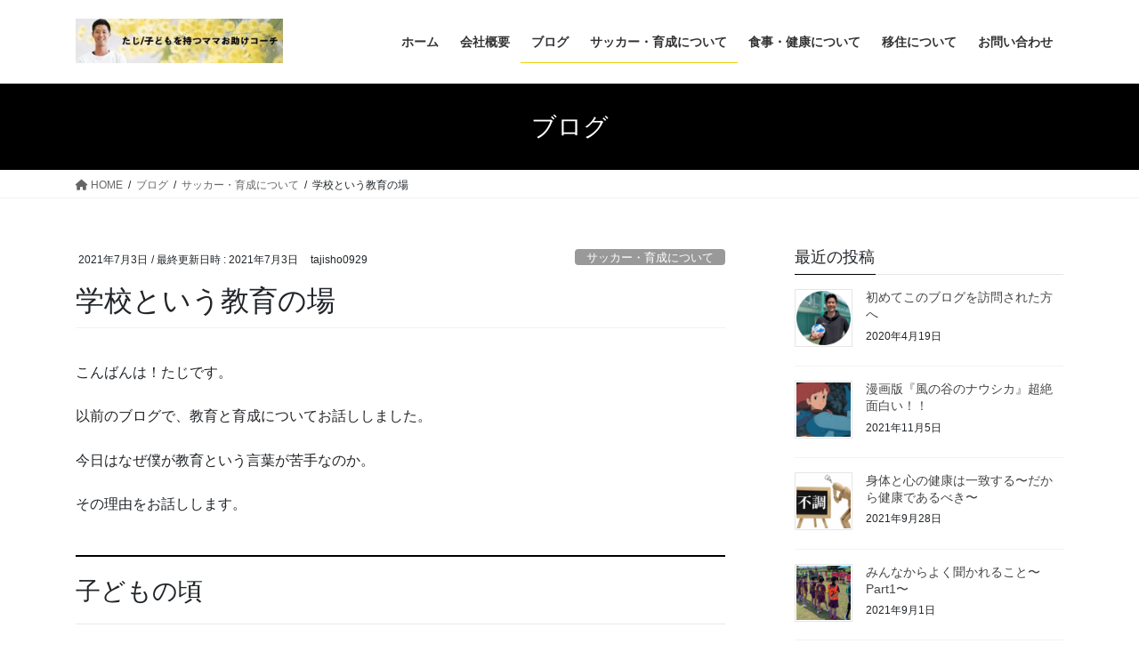

--- FILE ---
content_type: text/html; charset=UTF-8
request_url: https://shota-tajima.com/school-education/
body_size: 20373
content:
<!DOCTYPE html>
<html dir="ltr" lang="ja" prefix="og: https://ogp.me/ns#">
<head>
<meta charset="utf-8">
<meta http-equiv="X-UA-Compatible" content="IE=edge">
<meta name="viewport" content="width=device-width, initial-scale=1">

<title>学校という教育の場 | たじ/子どもを持つママお助けコーチ</title>
	<style>img:is([sizes="auto" i], [sizes^="auto," i]) { contain-intrinsic-size: 3000px 1500px }</style>
	
		<!-- All in One SEO 4.8.3.2 - aioseo.com -->
	<meta name="robots" content="max-image-preview:large" />
	<meta name="author" content="tajisho0929"/>
	<meta name="google-site-verification" content="jz6Uf6j-H_0ejtL3o2vSf7GtC_205rKnZvcA1ZO-gAA" />
	<link rel="canonical" href="https://shota-tajima.com/school-education/" />
	<meta name="generator" content="All in One SEO (AIOSEO) 4.8.3.2" />
		<meta property="og:locale" content="ja_JP" />
		<meta property="og:site_name" content="たじ/子どもを持つママお助けコーチ | たじ/子どもを持つママお助けコーチ" />
		<meta property="og:type" content="article" />
		<meta property="og:title" content="学校という教育の場 | たじ/子どもを持つママお助けコーチ" />
		<meta property="og:url" content="https://shota-tajima.com/school-education/" />
		<meta property="og:image" content="https://shota-tajima.com/wp-content/uploads/2021/07/wordpress-アイキャッチ用-7.png" />
		<meta property="og:image:secure_url" content="https://shota-tajima.com/wp-content/uploads/2021/07/wordpress-アイキャッチ用-7.png" />
		<meta property="og:image:width" content="1200" />
		<meta property="og:image:height" content="630" />
		<meta property="article:published_time" content="2021-07-03T12:34:17+00:00" />
		<meta property="article:modified_time" content="2021-07-03T12:34:17+00:00" />
		<meta property="article:publisher" content="https://www.facebook.com/shota.tajima.58" />
		<meta name="twitter:card" content="summary" />
		<meta name="twitter:site" content="@tajishota" />
		<meta name="twitter:title" content="学校という教育の場 | たじ/子どもを持つママお助けコーチ" />
		<meta name="twitter:creator" content="@tajishota" />
		<meta name="twitter:image" content="https://shota-tajima.com/wp-content/uploads/2021/07/wordpress-アイキャッチ用-7.png" />
		<script type="application/ld+json" class="aioseo-schema">
			{"@context":"https:\/\/schema.org","@graph":[{"@type":"Article","@id":"https:\/\/shota-tajima.com\/school-education\/#article","name":"\u5b66\u6821\u3068\u3044\u3046\u6559\u80b2\u306e\u5834 | \u305f\u3058\/\u5b50\u3069\u3082\u3092\u6301\u3064\u30de\u30de\u304a\u52a9\u3051\u30b3\u30fc\u30c1","headline":"\u5b66\u6821\u3068\u3044\u3046\u6559\u80b2\u306e\u5834","author":{"@id":"https:\/\/shota-tajima.com\/author\/tajisho0929\/#author"},"publisher":{"@id":"https:\/\/shota-tajima.com\/#person"},"image":{"@type":"ImageObject","url":"https:\/\/shota-tajima.com\/wp-content\/uploads\/2021\/07\/wordpress-\u30a2\u30a4\u30ad\u30e3\u30c3\u30c1\u7528-7.png","width":1200,"height":630},"datePublished":"2021-07-03T21:34:17+09:00","dateModified":"2021-07-03T21:34:17+09:00","inLanguage":"ja","mainEntityOfPage":{"@id":"https:\/\/shota-tajima.com\/school-education\/#webpage"},"isPartOf":{"@id":"https:\/\/shota-tajima.com\/school-education\/#webpage"},"articleSection":"\u30b5\u30c3\u30ab\u30fc\u30fb\u80b2\u6210\u306b\u3064\u3044\u3066, \u5b66\u6821\u306e\u5148\u751f, \u6559\u80b2, \u80b2\u6210"},{"@type":"BreadcrumbList","@id":"https:\/\/shota-tajima.com\/school-education\/#breadcrumblist","itemListElement":[{"@type":"ListItem","@id":"https:\/\/shota-tajima.com#listItem","position":1,"name":"\u30db\u30fc\u30e0","item":"https:\/\/shota-tajima.com","nextItem":{"@type":"ListItem","@id":"https:\/\/shota-tajima.com\/category\/football\/#listItem","name":"\u30b5\u30c3\u30ab\u30fc\u30fb\u80b2\u6210\u306b\u3064\u3044\u3066"}},{"@type":"ListItem","@id":"https:\/\/shota-tajima.com\/category\/football\/#listItem","position":2,"name":"\u30b5\u30c3\u30ab\u30fc\u30fb\u80b2\u6210\u306b\u3064\u3044\u3066","item":"https:\/\/shota-tajima.com\/category\/football\/","nextItem":{"@type":"ListItem","@id":"https:\/\/shota-tajima.com\/school-education\/#listItem","name":"\u5b66\u6821\u3068\u3044\u3046\u6559\u80b2\u306e\u5834"},"previousItem":{"@type":"ListItem","@id":"https:\/\/shota-tajima.com#listItem","name":"\u30db\u30fc\u30e0"}},{"@type":"ListItem","@id":"https:\/\/shota-tajima.com\/school-education\/#listItem","position":3,"name":"\u5b66\u6821\u3068\u3044\u3046\u6559\u80b2\u306e\u5834","previousItem":{"@type":"ListItem","@id":"https:\/\/shota-tajima.com\/category\/football\/#listItem","name":"\u30b5\u30c3\u30ab\u30fc\u30fb\u80b2\u6210\u306b\u3064\u3044\u3066"}}]},{"@type":"Person","@id":"https:\/\/shota-tajima.com\/#person","name":"tajisho0929","image":{"@type":"ImageObject","@id":"https:\/\/shota-tajima.com\/school-education\/#personImage","url":"https:\/\/secure.gravatar.com\/avatar\/f5b61349a9dcc79f962f0cd4436edacb35d5acf31ff7f351beb96148163692a5?s=96&d=mm&r=g","width":96,"height":96,"caption":"tajisho0929"}},{"@type":"Person","@id":"https:\/\/shota-tajima.com\/author\/tajisho0929\/#author","url":"https:\/\/shota-tajima.com\/author\/tajisho0929\/","name":"tajisho0929","image":{"@type":"ImageObject","@id":"https:\/\/shota-tajima.com\/school-education\/#authorImage","url":"https:\/\/secure.gravatar.com\/avatar\/f5b61349a9dcc79f962f0cd4436edacb35d5acf31ff7f351beb96148163692a5?s=96&d=mm&r=g","width":96,"height":96,"caption":"tajisho0929"}},{"@type":"WebPage","@id":"https:\/\/shota-tajima.com\/school-education\/#webpage","url":"https:\/\/shota-tajima.com\/school-education\/","name":"\u5b66\u6821\u3068\u3044\u3046\u6559\u80b2\u306e\u5834 | \u305f\u3058\/\u5b50\u3069\u3082\u3092\u6301\u3064\u30de\u30de\u304a\u52a9\u3051\u30b3\u30fc\u30c1","inLanguage":"ja","isPartOf":{"@id":"https:\/\/shota-tajima.com\/#website"},"breadcrumb":{"@id":"https:\/\/shota-tajima.com\/school-education\/#breadcrumblist"},"author":{"@id":"https:\/\/shota-tajima.com\/author\/tajisho0929\/#author"},"creator":{"@id":"https:\/\/shota-tajima.com\/author\/tajisho0929\/#author"},"image":{"@type":"ImageObject","url":"https:\/\/shota-tajima.com\/wp-content\/uploads\/2021\/07\/wordpress-\u30a2\u30a4\u30ad\u30e3\u30c3\u30c1\u7528-7.png","@id":"https:\/\/shota-tajima.com\/school-education\/#mainImage","width":1200,"height":630},"primaryImageOfPage":{"@id":"https:\/\/shota-tajima.com\/school-education\/#mainImage"},"datePublished":"2021-07-03T21:34:17+09:00","dateModified":"2021-07-03T21:34:17+09:00"},{"@type":"WebSite","@id":"https:\/\/shota-tajima.com\/#website","url":"https:\/\/shota-tajima.com\/","name":"Shota Tajima \u7530\u5cf6\u6607\u592a~official Site~","description":"\u305f\u3058\/\u5b50\u3069\u3082\u3092\u6301\u3064\u30de\u30de\u304a\u52a9\u3051\u30b3\u30fc\u30c1","inLanguage":"ja","publisher":{"@id":"https:\/\/shota-tajima.com\/#person"}}]}
		</script>
		<!-- All in One SEO -->

<link rel='dns-prefetch' href='//www.googletagmanager.com' />
<link rel='dns-prefetch' href='//pagead2.googlesyndication.com' />
<link rel="alternate" type="application/rss+xml" title="たじ/子どもを持つママお助けコーチ &raquo; フィード" href="https://shota-tajima.com/feed/" />
<link rel="alternate" type="application/rss+xml" title="たじ/子どもを持つママお助けコーチ &raquo; コメントフィード" href="https://shota-tajima.com/comments/feed/" />
<link rel="alternate" type="application/rss+xml" title="たじ/子どもを持つママお助けコーチ &raquo; 学校という教育の場 のコメントのフィード" href="https://shota-tajima.com/school-education/feed/" />
<meta name="description" content="こんばんは！たじです。以前のブログで、教育と育成についてお話ししました。今日はなぜ僕が教育という言葉が苦手なのか。その理由をお話しします。子どもの頃子どもの頃の自分を思い出してみてください。学校の先生で嫌いな先生っていませんでしたか？もしかしたら学校の先生、全員嫌い！って人もいたんじゃないですか？笑僕は体育会系の高校に進学したので、めちゃくちゃ怖い先生ばかりで嫌いな先生も多かったです。笑※今でも連絡とっている好きな先生もいますよ！で" /><script type="text/javascript">
/* <![CDATA[ */
window._wpemojiSettings = {"baseUrl":"https:\/\/s.w.org\/images\/core\/emoji\/16.0.1\/72x72\/","ext":".png","svgUrl":"https:\/\/s.w.org\/images\/core\/emoji\/16.0.1\/svg\/","svgExt":".svg","source":{"concatemoji":"https:\/\/shota-tajima.com\/wp-includes\/js\/wp-emoji-release.min.js?ver=6.8.3"}};
/*! This file is auto-generated */
!function(s,n){var o,i,e;function c(e){try{var t={supportTests:e,timestamp:(new Date).valueOf()};sessionStorage.setItem(o,JSON.stringify(t))}catch(e){}}function p(e,t,n){e.clearRect(0,0,e.canvas.width,e.canvas.height),e.fillText(t,0,0);var t=new Uint32Array(e.getImageData(0,0,e.canvas.width,e.canvas.height).data),a=(e.clearRect(0,0,e.canvas.width,e.canvas.height),e.fillText(n,0,0),new Uint32Array(e.getImageData(0,0,e.canvas.width,e.canvas.height).data));return t.every(function(e,t){return e===a[t]})}function u(e,t){e.clearRect(0,0,e.canvas.width,e.canvas.height),e.fillText(t,0,0);for(var n=e.getImageData(16,16,1,1),a=0;a<n.data.length;a++)if(0!==n.data[a])return!1;return!0}function f(e,t,n,a){switch(t){case"flag":return n(e,"\ud83c\udff3\ufe0f\u200d\u26a7\ufe0f","\ud83c\udff3\ufe0f\u200b\u26a7\ufe0f")?!1:!n(e,"\ud83c\udde8\ud83c\uddf6","\ud83c\udde8\u200b\ud83c\uddf6")&&!n(e,"\ud83c\udff4\udb40\udc67\udb40\udc62\udb40\udc65\udb40\udc6e\udb40\udc67\udb40\udc7f","\ud83c\udff4\u200b\udb40\udc67\u200b\udb40\udc62\u200b\udb40\udc65\u200b\udb40\udc6e\u200b\udb40\udc67\u200b\udb40\udc7f");case"emoji":return!a(e,"\ud83e\udedf")}return!1}function g(e,t,n,a){var r="undefined"!=typeof WorkerGlobalScope&&self instanceof WorkerGlobalScope?new OffscreenCanvas(300,150):s.createElement("canvas"),o=r.getContext("2d",{willReadFrequently:!0}),i=(o.textBaseline="top",o.font="600 32px Arial",{});return e.forEach(function(e){i[e]=t(o,e,n,a)}),i}function t(e){var t=s.createElement("script");t.src=e,t.defer=!0,s.head.appendChild(t)}"undefined"!=typeof Promise&&(o="wpEmojiSettingsSupports",i=["flag","emoji"],n.supports={everything:!0,everythingExceptFlag:!0},e=new Promise(function(e){s.addEventListener("DOMContentLoaded",e,{once:!0})}),new Promise(function(t){var n=function(){try{var e=JSON.parse(sessionStorage.getItem(o));if("object"==typeof e&&"number"==typeof e.timestamp&&(new Date).valueOf()<e.timestamp+604800&&"object"==typeof e.supportTests)return e.supportTests}catch(e){}return null}();if(!n){if("undefined"!=typeof Worker&&"undefined"!=typeof OffscreenCanvas&&"undefined"!=typeof URL&&URL.createObjectURL&&"undefined"!=typeof Blob)try{var e="postMessage("+g.toString()+"("+[JSON.stringify(i),f.toString(),p.toString(),u.toString()].join(",")+"));",a=new Blob([e],{type:"text/javascript"}),r=new Worker(URL.createObjectURL(a),{name:"wpTestEmojiSupports"});return void(r.onmessage=function(e){c(n=e.data),r.terminate(),t(n)})}catch(e){}c(n=g(i,f,p,u))}t(n)}).then(function(e){for(var t in e)n.supports[t]=e[t],n.supports.everything=n.supports.everything&&n.supports[t],"flag"!==t&&(n.supports.everythingExceptFlag=n.supports.everythingExceptFlag&&n.supports[t]);n.supports.everythingExceptFlag=n.supports.everythingExceptFlag&&!n.supports.flag,n.DOMReady=!1,n.readyCallback=function(){n.DOMReady=!0}}).then(function(){return e}).then(function(){var e;n.supports.everything||(n.readyCallback(),(e=n.source||{}).concatemoji?t(e.concatemoji):e.wpemoji&&e.twemoji&&(t(e.twemoji),t(e.wpemoji)))}))}((window,document),window._wpemojiSettings);
/* ]]> */
</script>
<link rel='stylesheet' id='vkExUnit_common_style-css' href='https://shota-tajima.com/wp-content/plugins/vk-all-in-one-expansion-unit/assets/css/vkExUnit_style.css?ver=9.109.0.1' type='text/css' media='all' />
<style id='vkExUnit_common_style-inline-css' type='text/css'>
:root {--ver_page_top_button_url:url(https://shota-tajima.com/wp-content/plugins/vk-all-in-one-expansion-unit/assets/images/to-top-btn-icon.svg);}@font-face {font-weight: normal;font-style: normal;font-family: "vk_sns";src: url("https://shota-tajima.com/wp-content/plugins/vk-all-in-one-expansion-unit/inc/sns/icons/fonts/vk_sns.eot?-bq20cj");src: url("https://shota-tajima.com/wp-content/plugins/vk-all-in-one-expansion-unit/inc/sns/icons/fonts/vk_sns.eot?#iefix-bq20cj") format("embedded-opentype"),url("https://shota-tajima.com/wp-content/plugins/vk-all-in-one-expansion-unit/inc/sns/icons/fonts/vk_sns.woff?-bq20cj") format("woff"),url("https://shota-tajima.com/wp-content/plugins/vk-all-in-one-expansion-unit/inc/sns/icons/fonts/vk_sns.ttf?-bq20cj") format("truetype"),url("https://shota-tajima.com/wp-content/plugins/vk-all-in-one-expansion-unit/inc/sns/icons/fonts/vk_sns.svg?-bq20cj#vk_sns") format("svg");}
.veu_promotion-alert__content--text {border: 1px solid rgba(0,0,0,0.125);padding: 0.5em 1em;border-radius: var(--vk-size-radius);margin-bottom: var(--vk-margin-block-bottom);font-size: 0.875rem;}/* Alert Content部分に段落タグを入れた場合に最後の段落の余白を0にする */.veu_promotion-alert__content--text p:last-of-type{margin-bottom:0;margin-top: 0;}
</style>
<style id='wp-emoji-styles-inline-css' type='text/css'>

	img.wp-smiley, img.emoji {
		display: inline !important;
		border: none !important;
		box-shadow: none !important;
		height: 1em !important;
		width: 1em !important;
		margin: 0 0.07em !important;
		vertical-align: -0.1em !important;
		background: none !important;
		padding: 0 !important;
	}
</style>
<link rel='stylesheet' id='wp-block-library-css' href='https://shota-tajima.com/wp-includes/css/dist/block-library/style.min.css?ver=6.8.3' type='text/css' media='all' />
<style id='classic-theme-styles-inline-css' type='text/css'>
/*! This file is auto-generated */
.wp-block-button__link{color:#fff;background-color:#32373c;border-radius:9999px;box-shadow:none;text-decoration:none;padding:calc(.667em + 2px) calc(1.333em + 2px);font-size:1.125em}.wp-block-file__button{background:#32373c;color:#fff;text-decoration:none}
</style>
<style id='global-styles-inline-css' type='text/css'>
:root{--wp--preset--aspect-ratio--square: 1;--wp--preset--aspect-ratio--4-3: 4/3;--wp--preset--aspect-ratio--3-4: 3/4;--wp--preset--aspect-ratio--3-2: 3/2;--wp--preset--aspect-ratio--2-3: 2/3;--wp--preset--aspect-ratio--16-9: 16/9;--wp--preset--aspect-ratio--9-16: 9/16;--wp--preset--color--black: #000000;--wp--preset--color--cyan-bluish-gray: #abb8c3;--wp--preset--color--white: #ffffff;--wp--preset--color--pale-pink: #f78da7;--wp--preset--color--vivid-red: #cf2e2e;--wp--preset--color--luminous-vivid-orange: #ff6900;--wp--preset--color--luminous-vivid-amber: #fcb900;--wp--preset--color--light-green-cyan: #7bdcb5;--wp--preset--color--vivid-green-cyan: #00d084;--wp--preset--color--pale-cyan-blue: #8ed1fc;--wp--preset--color--vivid-cyan-blue: #0693e3;--wp--preset--color--vivid-purple: #9b51e0;--wp--preset--gradient--vivid-cyan-blue-to-vivid-purple: linear-gradient(135deg,rgba(6,147,227,1) 0%,rgb(155,81,224) 100%);--wp--preset--gradient--light-green-cyan-to-vivid-green-cyan: linear-gradient(135deg,rgb(122,220,180) 0%,rgb(0,208,130) 100%);--wp--preset--gradient--luminous-vivid-amber-to-luminous-vivid-orange: linear-gradient(135deg,rgba(252,185,0,1) 0%,rgba(255,105,0,1) 100%);--wp--preset--gradient--luminous-vivid-orange-to-vivid-red: linear-gradient(135deg,rgba(255,105,0,1) 0%,rgb(207,46,46) 100%);--wp--preset--gradient--very-light-gray-to-cyan-bluish-gray: linear-gradient(135deg,rgb(238,238,238) 0%,rgb(169,184,195) 100%);--wp--preset--gradient--cool-to-warm-spectrum: linear-gradient(135deg,rgb(74,234,220) 0%,rgb(151,120,209) 20%,rgb(207,42,186) 40%,rgb(238,44,130) 60%,rgb(251,105,98) 80%,rgb(254,248,76) 100%);--wp--preset--gradient--blush-light-purple: linear-gradient(135deg,rgb(255,206,236) 0%,rgb(152,150,240) 100%);--wp--preset--gradient--blush-bordeaux: linear-gradient(135deg,rgb(254,205,165) 0%,rgb(254,45,45) 50%,rgb(107,0,62) 100%);--wp--preset--gradient--luminous-dusk: linear-gradient(135deg,rgb(255,203,112) 0%,rgb(199,81,192) 50%,rgb(65,88,208) 100%);--wp--preset--gradient--pale-ocean: linear-gradient(135deg,rgb(255,245,203) 0%,rgb(182,227,212) 50%,rgb(51,167,181) 100%);--wp--preset--gradient--electric-grass: linear-gradient(135deg,rgb(202,248,128) 0%,rgb(113,206,126) 100%);--wp--preset--gradient--midnight: linear-gradient(135deg,rgb(2,3,129) 0%,rgb(40,116,252) 100%);--wp--preset--font-size--small: 13px;--wp--preset--font-size--medium: 20px;--wp--preset--font-size--large: 36px;--wp--preset--font-size--x-large: 42px;--wp--preset--spacing--20: 0.44rem;--wp--preset--spacing--30: 0.67rem;--wp--preset--spacing--40: 1rem;--wp--preset--spacing--50: 1.5rem;--wp--preset--spacing--60: 2.25rem;--wp--preset--spacing--70: 3.38rem;--wp--preset--spacing--80: 5.06rem;--wp--preset--shadow--natural: 6px 6px 9px rgba(0, 0, 0, 0.2);--wp--preset--shadow--deep: 12px 12px 50px rgba(0, 0, 0, 0.4);--wp--preset--shadow--sharp: 6px 6px 0px rgba(0, 0, 0, 0.2);--wp--preset--shadow--outlined: 6px 6px 0px -3px rgba(255, 255, 255, 1), 6px 6px rgba(0, 0, 0, 1);--wp--preset--shadow--crisp: 6px 6px 0px rgba(0, 0, 0, 1);}:where(.is-layout-flex){gap: 0.5em;}:where(.is-layout-grid){gap: 0.5em;}body .is-layout-flex{display: flex;}.is-layout-flex{flex-wrap: wrap;align-items: center;}.is-layout-flex > :is(*, div){margin: 0;}body .is-layout-grid{display: grid;}.is-layout-grid > :is(*, div){margin: 0;}:where(.wp-block-columns.is-layout-flex){gap: 2em;}:where(.wp-block-columns.is-layout-grid){gap: 2em;}:where(.wp-block-post-template.is-layout-flex){gap: 1.25em;}:where(.wp-block-post-template.is-layout-grid){gap: 1.25em;}.has-black-color{color: var(--wp--preset--color--black) !important;}.has-cyan-bluish-gray-color{color: var(--wp--preset--color--cyan-bluish-gray) !important;}.has-white-color{color: var(--wp--preset--color--white) !important;}.has-pale-pink-color{color: var(--wp--preset--color--pale-pink) !important;}.has-vivid-red-color{color: var(--wp--preset--color--vivid-red) !important;}.has-luminous-vivid-orange-color{color: var(--wp--preset--color--luminous-vivid-orange) !important;}.has-luminous-vivid-amber-color{color: var(--wp--preset--color--luminous-vivid-amber) !important;}.has-light-green-cyan-color{color: var(--wp--preset--color--light-green-cyan) !important;}.has-vivid-green-cyan-color{color: var(--wp--preset--color--vivid-green-cyan) !important;}.has-pale-cyan-blue-color{color: var(--wp--preset--color--pale-cyan-blue) !important;}.has-vivid-cyan-blue-color{color: var(--wp--preset--color--vivid-cyan-blue) !important;}.has-vivid-purple-color{color: var(--wp--preset--color--vivid-purple) !important;}.has-black-background-color{background-color: var(--wp--preset--color--black) !important;}.has-cyan-bluish-gray-background-color{background-color: var(--wp--preset--color--cyan-bluish-gray) !important;}.has-white-background-color{background-color: var(--wp--preset--color--white) !important;}.has-pale-pink-background-color{background-color: var(--wp--preset--color--pale-pink) !important;}.has-vivid-red-background-color{background-color: var(--wp--preset--color--vivid-red) !important;}.has-luminous-vivid-orange-background-color{background-color: var(--wp--preset--color--luminous-vivid-orange) !important;}.has-luminous-vivid-amber-background-color{background-color: var(--wp--preset--color--luminous-vivid-amber) !important;}.has-light-green-cyan-background-color{background-color: var(--wp--preset--color--light-green-cyan) !important;}.has-vivid-green-cyan-background-color{background-color: var(--wp--preset--color--vivid-green-cyan) !important;}.has-pale-cyan-blue-background-color{background-color: var(--wp--preset--color--pale-cyan-blue) !important;}.has-vivid-cyan-blue-background-color{background-color: var(--wp--preset--color--vivid-cyan-blue) !important;}.has-vivid-purple-background-color{background-color: var(--wp--preset--color--vivid-purple) !important;}.has-black-border-color{border-color: var(--wp--preset--color--black) !important;}.has-cyan-bluish-gray-border-color{border-color: var(--wp--preset--color--cyan-bluish-gray) !important;}.has-white-border-color{border-color: var(--wp--preset--color--white) !important;}.has-pale-pink-border-color{border-color: var(--wp--preset--color--pale-pink) !important;}.has-vivid-red-border-color{border-color: var(--wp--preset--color--vivid-red) !important;}.has-luminous-vivid-orange-border-color{border-color: var(--wp--preset--color--luminous-vivid-orange) !important;}.has-luminous-vivid-amber-border-color{border-color: var(--wp--preset--color--luminous-vivid-amber) !important;}.has-light-green-cyan-border-color{border-color: var(--wp--preset--color--light-green-cyan) !important;}.has-vivid-green-cyan-border-color{border-color: var(--wp--preset--color--vivid-green-cyan) !important;}.has-pale-cyan-blue-border-color{border-color: var(--wp--preset--color--pale-cyan-blue) !important;}.has-vivid-cyan-blue-border-color{border-color: var(--wp--preset--color--vivid-cyan-blue) !important;}.has-vivid-purple-border-color{border-color: var(--wp--preset--color--vivid-purple) !important;}.has-vivid-cyan-blue-to-vivid-purple-gradient-background{background: var(--wp--preset--gradient--vivid-cyan-blue-to-vivid-purple) !important;}.has-light-green-cyan-to-vivid-green-cyan-gradient-background{background: var(--wp--preset--gradient--light-green-cyan-to-vivid-green-cyan) !important;}.has-luminous-vivid-amber-to-luminous-vivid-orange-gradient-background{background: var(--wp--preset--gradient--luminous-vivid-amber-to-luminous-vivid-orange) !important;}.has-luminous-vivid-orange-to-vivid-red-gradient-background{background: var(--wp--preset--gradient--luminous-vivid-orange-to-vivid-red) !important;}.has-very-light-gray-to-cyan-bluish-gray-gradient-background{background: var(--wp--preset--gradient--very-light-gray-to-cyan-bluish-gray) !important;}.has-cool-to-warm-spectrum-gradient-background{background: var(--wp--preset--gradient--cool-to-warm-spectrum) !important;}.has-blush-light-purple-gradient-background{background: var(--wp--preset--gradient--blush-light-purple) !important;}.has-blush-bordeaux-gradient-background{background: var(--wp--preset--gradient--blush-bordeaux) !important;}.has-luminous-dusk-gradient-background{background: var(--wp--preset--gradient--luminous-dusk) !important;}.has-pale-ocean-gradient-background{background: var(--wp--preset--gradient--pale-ocean) !important;}.has-electric-grass-gradient-background{background: var(--wp--preset--gradient--electric-grass) !important;}.has-midnight-gradient-background{background: var(--wp--preset--gradient--midnight) !important;}.has-small-font-size{font-size: var(--wp--preset--font-size--small) !important;}.has-medium-font-size{font-size: var(--wp--preset--font-size--medium) !important;}.has-large-font-size{font-size: var(--wp--preset--font-size--large) !important;}.has-x-large-font-size{font-size: var(--wp--preset--font-size--x-large) !important;}
:where(.wp-block-post-template.is-layout-flex){gap: 1.25em;}:where(.wp-block-post-template.is-layout-grid){gap: 1.25em;}
:where(.wp-block-columns.is-layout-flex){gap: 2em;}:where(.wp-block-columns.is-layout-grid){gap: 2em;}
:root :where(.wp-block-pullquote){font-size: 1.5em;line-height: 1.6;}
</style>
<link rel='stylesheet' id='toc-screen-css' href='https://shota-tajima.com/wp-content/plugins/table-of-contents-plus/screen.min.css?ver=2411.1' type='text/css' media='all' />
<link rel='stylesheet' id='bootstrap-4-style-css' href='https://shota-tajima.com/wp-content/themes/lightning/_g2/library/bootstrap-4/css/bootstrap.min.css?ver=4.5.0' type='text/css' media='all' />
<link rel='stylesheet' id='lightning-common-style-css' href='https://shota-tajima.com/wp-content/themes/lightning/_g2/assets/css/common.css?ver=14.20.2' type='text/css' media='all' />
<style id='lightning-common-style-inline-css' type='text/css'>
/* vk-mobile-nav */:root {--vk-mobile-nav-menu-btn-bg-src: url("https://shota-tajima.com/wp-content/themes/lightning/_g2/inc/vk-mobile-nav/package//images/vk-menu-btn-black.svg");--vk-mobile-nav-menu-btn-close-bg-src: url("https://shota-tajima.com/wp-content/themes/lightning/_g2/inc/vk-mobile-nav/package//images/vk-menu-close-black.svg");--vk-menu-acc-icon-open-black-bg-src: url("https://shota-tajima.com/wp-content/themes/lightning/_g2/inc/vk-mobile-nav/package//images/vk-menu-acc-icon-open-black.svg");--vk-menu-acc-icon-open-white-bg-src: url("https://shota-tajima.com/wp-content/themes/lightning/_g2/inc/vk-mobile-nav/package//images/vk-menu-acc-icon-open-white.svg");--vk-menu-acc-icon-close-black-bg-src: url("https://shota-tajima.com/wp-content/themes/lightning/_g2/inc/vk-mobile-nav/package//images/vk-menu-close-black.svg");--vk-menu-acc-icon-close-white-bg-src: url("https://shota-tajima.com/wp-content/themes/lightning/_g2/inc/vk-mobile-nav/package//images/vk-menu-close-white.svg");}
</style>
<link rel='stylesheet' id='lightning-design-style-css' href='https://shota-tajima.com/wp-content/themes/lightning/_g2/design-skin/origin2/css/style.css?ver=14.20.2' type='text/css' media='all' />
<style id='lightning-design-style-inline-css' type='text/css'>
:root {--color-key:#000000;--color-key-dark:#e8d000;}
/* ltg common custom */:root {--vk-menu-acc-btn-border-color:#333;--vk-color-primary:#000000;--vk-color-primary-dark:#e8d000;--vk-color-primary-vivid:#000000;--color-key:#000000;--color-key-dark:#e8d000;}.veu_color_txt_key { color:#e8d000 ; }.veu_color_bg_key { background-color:#e8d000 ; }.veu_color_border_key { border-color:#e8d000 ; }.btn-default { border-color:#000000;color:#000000;}.btn-default:focus,.btn-default:hover { border-color:#000000;background-color: #000000; }.wp-block-search__button,.btn-primary { background-color:#000000;border-color:#e8d000; }.wp-block-search__button:focus,.wp-block-search__button:hover,.btn-primary:not(:disabled):not(.disabled):active,.btn-primary:focus,.btn-primary:hover { background-color:#e8d000;border-color:#000000; }.btn-outline-primary { color : #000000 ; border-color:#000000; }.btn-outline-primary:not(:disabled):not(.disabled):active,.btn-outline-primary:focus,.btn-outline-primary:hover { color : #fff; background-color:#000000;border-color:#e8d000; }a { color:#eeee22; }a:hover { color:#000000; }
.tagcloud a:before { font-family: "Font Awesome 5 Free";content: "\f02b";font-weight: bold; }
.media .media-body .media-heading a:hover { color:#000000; }@media (min-width: 768px){.gMenu > li:before,.gMenu > li.menu-item-has-children::after { border-bottom-color:#e8d000 }.gMenu li li { background-color:#e8d000 }.gMenu li li a:hover { background-color:#000000; }} /* @media (min-width: 768px) */.page-header { background-color:#000000; }h2,.mainSection-title { border-top-color:#000000; }h3:after,.subSection-title:after { border-bottom-color:#000000; }ul.page-numbers li span.page-numbers.current,.page-link dl .post-page-numbers.current { background-color:#000000; }.pager li > a { border-color:#000000;color:#000000;}.pager li > a:hover { background-color:#000000;color:#fff;}.siteFooter { border-top-color:#000000; }dt { border-left-color:#000000; }:root {--g_nav_main_acc_icon_open_url:url(https://shota-tajima.com/wp-content/themes/lightning/_g2/inc/vk-mobile-nav/package/images/vk-menu-acc-icon-open-black.svg);--g_nav_main_acc_icon_close_url: url(https://shota-tajima.com/wp-content/themes/lightning/_g2/inc/vk-mobile-nav/package/images/vk-menu-close-black.svg);--g_nav_sub_acc_icon_open_url: url(https://shota-tajima.com/wp-content/themes/lightning/_g2/inc/vk-mobile-nav/package/images/vk-menu-acc-icon-open-white.svg);--g_nav_sub_acc_icon_close_url: url(https://shota-tajima.com/wp-content/themes/lightning/_g2/inc/vk-mobile-nav/package/images/vk-menu-close-white.svg);}
</style>
<link rel='stylesheet' id='veu-cta-css' href='https://shota-tajima.com/wp-content/plugins/vk-all-in-one-expansion-unit/inc/call-to-action/package/assets/css/style.css?ver=9.109.0.1' type='text/css' media='all' />
<link rel='stylesheet' id='lightning-theme-style-css' href='https://shota-tajima.com/wp-content/themes/lightning_child_sample/style.css?ver=14.20.2' type='text/css' media='all' />
<link rel='stylesheet' id='vk-font-awesome-css' href='https://shota-tajima.com/wp-content/themes/lightning/vendor/vektor-inc/font-awesome-versions/src/versions/6/css/all.min.css?ver=6.1.0' type='text/css' media='all' />
<style id='akismet-widget-style-inline-css' type='text/css'>

			.a-stats {
				--akismet-color-mid-green: #357b49;
				--akismet-color-white: #fff;
				--akismet-color-light-grey: #f6f7f7;

				max-width: 350px;
				width: auto;
			}

			.a-stats * {
				all: unset;
				box-sizing: border-box;
			}

			.a-stats strong {
				font-weight: 600;
			}

			.a-stats a.a-stats__link,
			.a-stats a.a-stats__link:visited,
			.a-stats a.a-stats__link:active {
				background: var(--akismet-color-mid-green);
				border: none;
				box-shadow: none;
				border-radius: 8px;
				color: var(--akismet-color-white);
				cursor: pointer;
				display: block;
				font-family: -apple-system, BlinkMacSystemFont, 'Segoe UI', 'Roboto', 'Oxygen-Sans', 'Ubuntu', 'Cantarell', 'Helvetica Neue', sans-serif;
				font-weight: 500;
				padding: 12px;
				text-align: center;
				text-decoration: none;
				transition: all 0.2s ease;
			}

			/* Extra specificity to deal with TwentyTwentyOne focus style */
			.widget .a-stats a.a-stats__link:focus {
				background: var(--akismet-color-mid-green);
				color: var(--akismet-color-white);
				text-decoration: none;
			}

			.a-stats a.a-stats__link:hover {
				filter: brightness(110%);
				box-shadow: 0 4px 12px rgba(0, 0, 0, 0.06), 0 0 2px rgba(0, 0, 0, 0.16);
			}

			.a-stats .count {
				color: var(--akismet-color-white);
				display: block;
				font-size: 1.5em;
				line-height: 1.4;
				padding: 0 13px;
				white-space: nowrap;
			}
		
</style>
<script type="text/javascript" src="https://shota-tajima.com/wp-includes/js/jquery/jquery.min.js?ver=3.7.1" id="jquery-core-js"></script>
<script type="text/javascript" src="https://shota-tajima.com/wp-includes/js/jquery/jquery-migrate.min.js?ver=3.4.1" id="jquery-migrate-js"></script>
<link rel="https://api.w.org/" href="https://shota-tajima.com/wp-json/" /><link rel="alternate" title="JSON" type="application/json" href="https://shota-tajima.com/wp-json/wp/v2/posts/710" /><link rel="EditURI" type="application/rsd+xml" title="RSD" href="https://shota-tajima.com/xmlrpc.php?rsd" />
<meta name="generator" content="WordPress 6.8.3" />
<link rel='shortlink' href='https://shota-tajima.com/?p=710' />
<link rel="alternate" title="oEmbed (JSON)" type="application/json+oembed" href="https://shota-tajima.com/wp-json/oembed/1.0/embed?url=https%3A%2F%2Fshota-tajima.com%2Fschool-education%2F" />
<link rel="alternate" title="oEmbed (XML)" type="text/xml+oembed" href="https://shota-tajima.com/wp-json/oembed/1.0/embed?url=https%3A%2F%2Fshota-tajima.com%2Fschool-education%2F&#038;format=xml" />
<meta name="generator" content="Site Kit by Google 1.154.0" /><style id="lightning-color-custom-for-plugins" type="text/css">/* ltg theme common */.color_key_bg,.color_key_bg_hover:hover{background-color: #000000;}.color_key_txt,.color_key_txt_hover:hover{color: #000000;}.color_key_border,.color_key_border_hover:hover{border-color: #000000;}.color_key_dark_bg,.color_key_dark_bg_hover:hover{background-color: #e8d000;}.color_key_dark_txt,.color_key_dark_txt_hover:hover{color: #e8d000;}.color_key_dark_border,.color_key_dark_border_hover:hover{border-color: #e8d000;}</style>
<!-- Site Kit が追加した Google AdSense メタタグ -->
<meta name="google-adsense-platform-account" content="ca-host-pub-2644536267352236">
<meta name="google-adsense-platform-domain" content="sitekit.withgoogle.com">
<!-- Site Kit が追加した End Google AdSense メタタグ -->
<style type="text/css" id="custom-background-css">
body.custom-background { background-color: #ffffff; }
</style>
	
<!-- Google AdSense スニペット (Site Kit が追加) -->
<script type="text/javascript" async="async" src="https://pagead2.googlesyndication.com/pagead/js/adsbygoogle.js?client=ca-pub-9629221181548599&amp;host=ca-host-pub-2644536267352236" crossorigin="anonymous"></script>

<!-- (ここまで) Google AdSense スニペット (Site Kit が追加) -->
<link rel="icon" href="https://shota-tajima.com/wp-content/uploads/2023/03/cropped-IMG_6218-32x32.jpg" sizes="32x32" />
<link rel="icon" href="https://shota-tajima.com/wp-content/uploads/2023/03/cropped-IMG_6218-192x192.jpg" sizes="192x192" />
<link rel="apple-touch-icon" href="https://shota-tajima.com/wp-content/uploads/2023/03/cropped-IMG_6218-180x180.jpg" />
<meta name="msapplication-TileImage" content="https://shota-tajima.com/wp-content/uploads/2023/03/cropped-IMG_6218-270x270.jpg" />
		<style type="text/css" id="wp-custom-css">
			footer .copySection p:nth-child(2) {
    display:none !important;
    }
footer .sectionBox {
    display:none !important;
    }

footer .copySection {
    display:block !important;
    border-top:none !important;
    }		</style>
		<style id="sccss"></style><!-- [ VK All in One Expansion Unit Article Structure Data ] --><script type="application/ld+json">{"@context":"https://schema.org/","@type":"Article","headline":"学校という教育の場","image":"https://shota-tajima.com/wp-content/uploads/2021/07/wordpress-アイキャッチ用-7-320x180.png","datePublished":"2021-07-03T21:34:17+09:00","dateModified":"2021-07-03T21:34:17+09:00","author":{"@type":"","name":"tajisho0929","url":"https://shota-tajima.com/","sameAs":""}}</script><!-- [ / VK All in One Expansion Unit Article Structure Data ] -->
</head>
<body class="wp-singular post-template-default single single-post postid-710 single-format-standard custom-background wp-theme-lightning wp-child-theme-lightning_child_sample sidebar-fix sidebar-fix-priority-top bootstrap4 device-pc fa_v6_css post-name-school-education post-type-post">
<a class="skip-link screen-reader-text" href="#main">コンテンツへスキップ</a>
<a class="skip-link screen-reader-text" href="#vk-mobile-nav">ナビゲーションに移動</a>
<header class="siteHeader">
		<div class="container siteHeadContainer">
		<div class="navbar-header">
						<p class="navbar-brand siteHeader_logo">
			<a href="https://shota-tajima.com/">
				<span><img src="https://shota-tajima.com/wp-content/uploads/2023/03/たじ子どもを持つママお助けコーチ-1.jpg" alt="たじ/子どもを持つママお助けコーチ" /></span>
			</a>
			</p>
					</div>

					<div id="gMenu_outer" class="gMenu_outer">
				<nav class="menu-%e3%83%a1%e3%82%a4%e3%83%b3-container"><ul id="menu-%e3%83%a1%e3%82%a4%e3%83%b3" class="menu gMenu vk-menu-acc"><li id="menu-item-90" class="menu-item menu-item-type-post_type menu-item-object-page menu-item-home"><a href="https://shota-tajima.com/"><strong class="gMenu_name">ホーム</strong></a></li>
<li id="menu-item-22" class="menu-item menu-item-type-post_type menu-item-object-page"><a href="https://shota-tajima.com/%e4%bc%9a%e7%a4%be%e6%a6%82%e8%a6%81/"><strong class="gMenu_name">会社概要</strong></a></li>
<li id="menu-item-89" class="menu-item menu-item-type-post_type menu-item-object-page current_page_parent current-menu-ancestor"><a href="https://shota-tajima.com/blog/"><strong class="gMenu_name">ブログ</strong></a></li>
<li id="menu-item-327" class="menu-item menu-item-type-taxonomy menu-item-object-category current-post-ancestor current-menu-parent current-post-parent"><a href="https://shota-tajima.com/category/football/"><strong class="gMenu_name">サッカー・育成について</strong></a></li>
<li id="menu-item-228" class="menu-item menu-item-type-taxonomy menu-item-object-category"><a href="https://shota-tajima.com/category/healthy-eating/"><strong class="gMenu_name">食事・健康について</strong></a></li>
<li id="menu-item-325" class="menu-item menu-item-type-taxonomy menu-item-object-category"><a href="https://shota-tajima.com/category/emigration/"><strong class="gMenu_name">移住について</strong></a></li>
<li id="menu-item-24" class="menu-item menu-item-type-post_type menu-item-object-page"><a href="https://shota-tajima.com/%e3%81%8a%e5%95%8f%e3%81%84%e5%90%88%e3%82%8f%e3%81%9b/"><strong class="gMenu_name">お問い合わせ</strong></a></li>
</ul></nav>			</div>
			</div>
	</header>

<div class="section page-header"><div class="container"><div class="row"><div class="col-md-12">
<div class="page-header_pageTitle">
ブログ</div>
</div></div></div></div><!-- [ /.page-header ] -->


<!-- [ .breadSection ] --><div class="section breadSection"><div class="container"><div class="row"><ol class="breadcrumb" itemscope itemtype="https://schema.org/BreadcrumbList"><li id="panHome" itemprop="itemListElement" itemscope itemtype="http://schema.org/ListItem"><a itemprop="item" href="https://shota-tajima.com/"><span itemprop="name"><i class="fa fa-home"></i> HOME</span></a><meta itemprop="position" content="1" /></li><li itemprop="itemListElement" itemscope itemtype="http://schema.org/ListItem"><a itemprop="item" href="https://shota-tajima.com/blog/"><span itemprop="name">ブログ</span></a><meta itemprop="position" content="2" /></li><li itemprop="itemListElement" itemscope itemtype="http://schema.org/ListItem"><a itemprop="item" href="https://shota-tajima.com/category/football/"><span itemprop="name">サッカー・育成について</span></a><meta itemprop="position" content="3" /></li><li><span>学校という教育の場</span><meta itemprop="position" content="4" /></li></ol></div></div></div><!-- [ /.breadSection ] -->

<div class="section siteContent">
<div class="container">
<div class="row">

	<div class="col mainSection mainSection-col-two baseSection vk_posts-mainSection" id="main" role="main">
				<article id="post-710" class="entry entry-full post-710 post type-post status-publish format-standard has-post-thumbnail hentry category-football tag-186 tag-30 tag-50">

	
	
		<header class="entry-header">
			<div class="entry-meta">


<span class="published entry-meta_items">2021年7月3日</span>

<span class="entry-meta_items entry-meta_updated">/ 最終更新日時 : <span class="updated">2021年7月3日</span></span>


	
	<span class="vcard author entry-meta_items entry-meta_items_author"><span class="fn">tajisho0929</span></span>



<span class="entry-meta_items entry-meta_items_term"><a href="https://shota-tajima.com/category/football/" class="btn btn-xs btn-primary entry-meta_items_term_button" style="background-color:#999999;border:none;">サッカー・育成について</a></span>
</div>
				<h1 class="entry-title">
											学校という教育の場									</h1>
		</header>

	
	
	<div class="entry-body">
				<p class="p1">こんばんは！たじです。</p>
<p>以前のブログで、教育と育成についてお話ししました。</p>
<p class="p1">今日はなぜ僕が教育という言葉が苦手なのか。</p>
<p class="p1">その理由をお話しします。</p>
<h2>子どもの頃</h2>
<p class="p1">子どもの頃の自分を思い出してみてください。</p>
<p class="p1">学校の先生で嫌いな先生っていませんでしたか？</p>
<p class="p1">もしかしたら学校の先生、全員嫌い！って人もいたんじゃないですか？笑</p>
<p class="p1">僕は体育会系の高校に進学したので、めちゃくちゃ怖い先生ばかりで嫌いな先生も多かったです。笑</p>
<p class="p1">※今でも連絡とっている好きな先生もいますよ！</p>
<p class="p1">でも、今考えるとすごく不思議です。</p>
<p class="p1">『なんで自分が教えてもらえる重要な人なのに、あんなに嫌いだったんだろう？』って。</p>
<p class="p1">絶対に好きになれない先生ってなんなんだろう？</p>
<h2 class="p1">絶対に好きになれない先生の特徴</h2>
<p class="p1">・怖い</p>
<p class="p1">・威圧的</p>
<p class="p1">・子どもの話を聞こうとしない</p>
<p class="p1">・自分の話ばかり</p>
<p class="p1">・子どもを下に見ている</p>
<p class="p1">こんな感じでしょうか？</p>
<p class="p1">これ先生じゃなくても、こんな人だったら嫌いになりますよね。</p>
<p class="p1">なぜこんな先生がいるのでしょう？</p>
<p class="p1">先生も嫌われたい人なんていないはず。</p>
<h2>学校のシステム</h2>
<p class="p1">僕は学校のシステムがよくないと思っています。</p>
<p class="p1">それが教育っていう考え方なんですよね。</p>
<p class="p1">知識を与える先生と教えてもらう生徒(子ども)</p>
<p class="p1">の構造になっているから。</p>
<p class="p1">これが良くない。</p>
<p class="p1">上から下に教えるとなっているからですね。</p>
<p class="p1">これ本当に良くないと思います。</p>
<h2>知識を与える</h2>
<p class="p1">知識を持っている先生が知識を持っていない生徒(子ども)に対して上から目線で教えてやっているんだ！になってしまう。</p>
<p class="p1">これが全てです。</p>
<p class="p1">・なぜ怖い？</p>
<p class="p1">⇨勝手な事をさせない為</p>
<p class="p1">・威圧的</p>
<p class="p1">⇨こちらの言う事を聞かせる為</p>
<p class="p1">・子どもの話を聞こうとしない</p>
<p class="p1">⇨自分が上だと思っている</p>
<p class="p1">・自分の話ばかり</p>
<p class="p1">⇨自分をすごいと思わせたい</p>
<p class="p1">・子どもを下に見ている</p>
<p class="p1">⇨自分が先生だから</p>
<p class="p1">これ全部教育というシステムのせいですね。</p>
<p class="p1">本来、教える人も教えてもらう人も平等でないといけないと思っています。</p>
<h2>なぜ？</h2>
<p class="p1">例えば…</p>
<p class="p1">英語勉強したいな〜</p>
<p class="p1">と思って、英会話教室に行ったら先生が</p>
<p class="p1">「なんでお前こんなこともわからんねん」</p>
<p class="p1">みたいにめっちゃ威圧的で上から目線だったらもう一生行かないですよね。</p>
<p class="p1">それと同じことが学校で起こっていると思います。</p>
<p class="p1">でも先生のせいじゃないんですよね。</p>
<h2>目的・ゴール</h2>
<p class="p1">先生は子どもたちを高校や大学に行かせるという進学ゴールがあります。</p>
<p class="p1">なのでゴールに向けて教育する。</p>
<p class="p1">進学ゴールに向かうのを嫌がる子どもたちを無理矢理ゴールに連れて行かなければならない。</p>
<p class="p1">そうしなければ評価されなくなっているからですね。</p>
<p class="p1">だから、怖くても、子どもに嫌われても教育しないといけないと思っている。</p>
<p class="p1">でももう時代は、自由に学べる時代です。</p>
<p class="p1">自分の興味のあることが見つかれば、自分でいくらでも勉強できる時代。</p>
<p class="p1">昔ながらのみんなを勉強させて教育して高校、大学へ進学というのは時代に合っていないかなと思います。</p>
<p class="p1">そんなことよりも、育成という立場になり子どもたちがいろんな事に興味を持つような事をサポートしてあげる方がおもしろいんじゃないのかな。</p>
<p class="p3">そのために、先生も学ばないといけないし、自由な発想を持たないといけないと思っています。</p>
<h2>まとめ</h2>
<p>なので、教育という言葉が苦手なんですね。</p>
<p>子どもたちと一緒に学んでいく。</p>
<p>逆に子どもたちに学ばせてもらう。</p>
<p>そんな風にしながら、明日も試合に行ってきます。</p>
<p>それでは、明日も楽しんで生きましょう。</p>
<div class="veu_socialSet veu_socialSet-auto veu_socialSet-position-after veu_contentAddSection"><script>window.twttr=(function(d,s,id){var js,fjs=d.getElementsByTagName(s)[0],t=window.twttr||{};if(d.getElementById(id))return t;js=d.createElement(s);js.id=id;js.src="https://platform.twitter.com/widgets.js";fjs.parentNode.insertBefore(js,fjs);t._e=[];t.ready=function(f){t._e.push(f);};return t;}(document,"script","twitter-wjs"));</script><ul><li class="sb_facebook sb_icon"><a class="sb_icon_inner" href="//www.facebook.com/sharer.php?src=bm&u=https%3A%2F%2Fshota-tajima.com%2Fschool-education%2F&amp;t=%E5%AD%A6%E6%A0%A1%E3%81%A8%E3%81%84%E3%81%86%E6%95%99%E8%82%B2%E3%81%AE%E5%A0%B4%20%7C%20%E3%81%9F%E3%81%98%2F%E5%AD%90%E3%81%A9%E3%82%82%E3%82%92%E6%8C%81%E3%81%A4%E3%83%9E%E3%83%9E%E3%81%8A%E5%8A%A9%E3%81%91%E3%82%B3%E3%83%BC%E3%83%81" target="_blank"  style="border:1px solid #dbd700;background-color:#dbd700;box-shadow: 0 2px 0 rgba(0,0,0,0.15);"onclick="window.open(this.href,'FBwindow','width=650,height=450,menubar=no,toolbar=no,scrollbars=yes');return false;"><span class="vk_icon_w_r_sns_fb icon_sns" style="color:#fff;"></span><span class="sns_txt" style="color:#fff;">Facebook</span><span class="veu_count_sns_fb" style="color:#fff;"></span></a></li><li class="sb_x_twitter sb_icon"><a class="sb_icon_inner" href="//twitter.com/intent/tweet?url=https%3A%2F%2Fshota-tajima.com%2Fschool-education%2F&amp;text=%E5%AD%A6%E6%A0%A1%E3%81%A8%E3%81%84%E3%81%86%E6%95%99%E8%82%B2%E3%81%AE%E5%A0%B4%20%7C%20%E3%81%9F%E3%81%98%2F%E5%AD%90%E3%81%A9%E3%82%82%E3%82%92%E6%8C%81%E3%81%A4%E3%83%9E%E3%83%9E%E3%81%8A%E5%8A%A9%E3%81%91%E3%82%B3%E3%83%BC%E3%83%81" target="_blank"  style="border:1px solid #dbd700;background-color:#dbd700;box-shadow: 0 2px 0 rgba(0,0,0,0.15);"><span class="vk_icon_w_r_sns_x_twitter icon_sns" style="color:#fff;"></span><span class="sns_txt" style="color:#fff;">X</span></a></li><li class="sb_bluesky sb_icon"><a class="sb_icon_inner" href="https://bsky.app/intent/compose?text=%E5%AD%A6%E6%A0%A1%E3%81%A8%E3%81%84%E3%81%86%E6%95%99%E8%82%B2%E3%81%AE%E5%A0%B4%20%7C%20%E3%81%9F%E3%81%98%2F%E5%AD%90%E3%81%A9%E3%82%82%E3%82%92%E6%8C%81%E3%81%A4%E3%83%9E%E3%83%9E%E3%81%8A%E5%8A%A9%E3%81%91%E3%82%B3%E3%83%BC%E3%83%81%0Ahttps%3A%2F%2Fshota-tajima.com%2Fschool-education%2F" target="_blank"  style="border:1px solid #dbd700;background-color:#dbd700;box-shadow: 0 2px 0 rgba(0,0,0,0.15);"><span class="vk_icon_w_r_sns_bluesky icon_sns" style="color:#fff;"></span><span class="sns_txt" style="color:#fff;">Bluesky</span></a></li><li class="sb_copy sb_icon"><button class="copy-button sb_icon_inner" style="border:1px solid #dbd700;background-color:#dbd700;box-shadow: 0 2px 0 rgba(0,0,0,0.15);"data-clipboard-text="学校という教育の場 | たじ/子どもを持つママお助けコーチ https://shota-tajima.com/school-education/"><span class="vk_icon_w_r_sns_copy icon_sns" style="color:#fff;"><i class="fas fa-copy"></i></span><span class="sns_txt" style="color:#fff;">Copy</span></button></li></ul></div><!-- [ /.socialSet ] --><!-- [ .relatedPosts ] --><aside class="veu_relatedPosts veu_contentAddSection"><h1 class="mainSection-title relatedPosts_title">関連記事</h1><div class="row"><div class="col-sm-6 relatedPosts_item"><div class="media"><div class="media-left postList_thumbnail"><a href="https://shota-tajima.com/education-nurturing/"><img width="150" height="150" src="https://shota-tajima.com/wp-content/uploads/2021/06/4329329_s-150x150.jpg" class="attachment-thumbnail size-thumbnail wp-post-image" alt="" /></a></div><div class="media-body"><div class="media-heading"><a href="https://shota-tajima.com/education-nurturing/">教育と育成の違い</a></div><div class="media-date published"><i class="fa fa-calendar"></i>&nbsp;2021年6月7日</div></div></div></div>
<div class="col-sm-6 relatedPosts_item"><div class="media"><div class="media-left postList_thumbnail"><a href="https://shota-tajima.com/report-the-goal/"><img width="150" height="150" src="https://shota-tajima.com/wp-content/uploads/2021/06/4975165_s-150x150.jpg" class="attachment-thumbnail size-thumbnail wp-post-image" alt="" /></a></div><div class="media-body"><div class="media-heading"><a href="https://shota-tajima.com/report-the-goal/">報告する事で仲間を見つけろ！</a></div><div class="media-date published"><i class="fa fa-calendar"></i>&nbsp;2021年6月5日</div></div></div></div>
<div class="col-sm-6 relatedPosts_item"><div class="media"><div class="media-left postList_thumbnail"><a href="https://shota-tajima.com/incorporate-into-appointment/"><img width="150" height="150" src="https://shota-tajima.com/wp-content/uploads/2021/06/4304455_s-150x150.jpg" class="attachment-thumbnail size-thumbnail wp-post-image" alt="" /></a></div><div class="media-body"><div class="media-heading"><a href="https://shota-tajima.com/incorporate-into-appointment/">予定に組み込む〜21日の法則〜</a></div><div class="media-date published"><i class="fa fa-calendar"></i>&nbsp;2021年6月4日</div></div></div></div>
<div class="col-sm-6 relatedPosts_item"><div class="media"><div class="media-left postList_thumbnail"><a href="https://shota-tajima.com/the-goal-declare/"><img width="150" height="150" src="https://shota-tajima.com/wp-content/uploads/2021/06/4893472_s-150x150.jpg" class="attachment-thumbnail size-thumbnail wp-post-image" alt="" /></a></div><div class="media-body"><div class="media-heading"><a href="https://shota-tajima.com/the-goal-declare/">続けるために必要なこと</a></div><div class="media-date published"><i class="fa fa-calendar"></i>&nbsp;2021年6月3日</div></div></div></div>
<div class="col-sm-6 relatedPosts_item"><div class="media"><div class="media-left postList_thumbnail"><a href="https://shota-tajima.com/target-type/"><img width="150" height="150" src="https://shota-tajima.com/wp-content/uploads/2021/06/リオプロジェクトメンバー-150x150.jpg" class="attachment-thumbnail size-thumbnail wp-post-image" alt="" /></a></div><div class="media-body"><div class="media-heading"><a href="https://shota-tajima.com/target-type/">目標の種類</a></div><div class="media-date published"><i class="fa fa-calendar"></i>&nbsp;2021年6月2日</div></div></div></div>
<div class="col-sm-6 relatedPosts_item"><div class="media"><div class="media-left postList_thumbnail"><a href="https://shota-tajima.com/mind-twenty-one-part2/"><img width="150" height="150" src="https://shota-tajima.com/wp-content/uploads/2021/06/wordpress-アイキャッチ用-2-150x150.png" class="attachment-thumbnail size-thumbnail wp-post-image" alt="" /></a></div><div class="media-body"><div class="media-heading"><a href="https://shota-tajima.com/mind-twenty-one-part2/">21日の法則を成功させる鍵</a></div><div class="media-date published"><i class="fa fa-calendar"></i>&nbsp;2021年6月1日</div></div></div></div>
<div class="col-sm-6 relatedPosts_item"><div class="media"><div class="media-left postList_thumbnail"><a href="https://shota-tajima.com/mind-twenty-one/"><img width="150" height="150" src="https://shota-tajima.com/wp-content/uploads/2021/05/wordpress-アイキャッチ用-1-150x150.png" class="attachment-thumbnail size-thumbnail wp-post-image" alt="" /></a></div><div class="media-body"><div class="media-heading"><a href="https://shota-tajima.com/mind-twenty-one/">インキュベートの法則〜21日間で継続する力をつける〜</a></div><div class="media-date published"><i class="fa fa-calendar"></i>&nbsp;2021年5月31日</div></div></div></div>
<div class="col-sm-6 relatedPosts_item"><div class="media"><div class="media-left postList_thumbnail"><a href="https://shota-tajima.com/other-projects/"><img width="150" height="150" src="https://shota-tajima.com/wp-content/uploads/2021/05/スクリーンショット-2021-05-30-21.27.19-150x150.png" class="attachment-thumbnail size-thumbnail wp-post-image" alt="" /></a></div><div class="media-body"><div class="media-heading"><a href="https://shota-tajima.com/other-projects/">もう一つのプロジェクト</a></div><div class="media-date published"><i class="fa fa-calendar"></i>&nbsp;2021年5月30日</div></div></div></div>
<div class="col-sm-6 relatedPosts_item"><div class="media"><div class="media-left postList_thumbnail"><a href="https://shota-tajima.com/power-to-think-2/"><img width="150" height="150" src="https://shota-tajima.com/wp-content/uploads/2021/05/wordpress-アイキャッチ用-150x150.png" class="attachment-thumbnail size-thumbnail wp-post-image" alt="" /></a></div><div class="media-body"><div class="media-heading"><a href="https://shota-tajima.com/power-to-think-2/">子どもの考える力を引き出す方法</a></div><div class="media-date published"><i class="fa fa-calendar"></i>&nbsp;2021年5月28日</div></div></div></div>
<div class="col-sm-6 relatedPosts_item"><div class="media"><div class="media-left postList_thumbnail"><a href="https://shota-tajima.com/bad-food/"><img width="150" height="150" src="https://shota-tajima.com/wp-content/uploads/2021/05/IMG_8372-150x150.jpg" class="attachment-thumbnail size-thumbnail wp-post-image" alt="" srcset="https://shota-tajima.com/wp-content/uploads/2021/05/IMG_8372-150x150.jpg 150w, https://shota-tajima.com/wp-content/uploads/2021/05/IMG_8372-300x300.jpg 300w, https://shota-tajima.com/wp-content/uploads/2021/05/IMG_8372-1024x1024.jpg 1024w, https://shota-tajima.com/wp-content/uploads/2021/05/IMG_8372-768x768.jpg 768w, https://shota-tajima.com/wp-content/uploads/2021/05/IMG_8372-1536x1536.jpg 1536w, https://shota-tajima.com/wp-content/uploads/2021/05/IMG_8372-2048x2048.jpg 2048w" sizes="(max-width: 150px) 100vw, 150px" /></a></div><div class="media-body"><div class="media-heading"><a href="https://shota-tajima.com/bad-food/">身体に悪い食べ物、食材ってあるの？</a></div><div class="media-date published"><i class="fa fa-calendar"></i>&nbsp;2021年5月26日</div></div></div></div>
</div></aside><!-- [ /.relatedPosts ] -->			</div>

	
	
	
	
		<div class="entry-footer">

			<div class="entry-meta-dataList"><dl><dt>カテゴリー</dt><dd><a href="https://shota-tajima.com/category/football/">サッカー・育成について</a></dd></dl></div>				<div class="entry-meta-dataList entry-tag">
					<dl>
					<dt>タグ</dt>
					<dd class="tagcloud"><a href="https://shota-tajima.com/tag/%e5%ad%a6%e6%a0%a1%e3%81%ae%e5%85%88%e7%94%9f/" rel="tag">学校の先生</a><a href="https://shota-tajima.com/tag/%e6%95%99%e8%82%b2/" rel="tag">教育</a><a href="https://shota-tajima.com/tag/%e8%82%b2%e6%88%90/" rel="tag">育成</a></dd>
					</dl>
				</div><!-- [ /.entry-tag ] -->
			
		</div><!-- [ /.entry-footer ] -->
	
	
			
		<div id="comments" class="comments-area">
	
		
		
		
			<div id="respond" class="comment-respond">
		<h3 id="reply-title" class="comment-reply-title">コメントを残す <small><a rel="nofollow" id="cancel-comment-reply-link" href="/school-education/#respond" style="display:none;">コメントをキャンセル</a></small></h3><form action="https://shota-tajima.com/wp-comments-post.php" method="post" id="commentform" class="comment-form"><p class="comment-notes"><span id="email-notes">メールアドレスが公開されることはありません。</span> <span class="required-field-message"><span class="required">※</span> が付いている欄は必須項目です</span></p><p class="comment-form-comment"><label for="comment">コメント <span class="required">※</span></label> <textarea id="comment" name="comment" cols="45" rows="8" maxlength="65525" required="required"></textarea></p><p class="comment-form-author"><label for="author">名前 <span class="required">※</span></label> <input id="author" name="author" type="text" value="" size="30" maxlength="245" autocomplete="name" required="required" /></p>
<p class="comment-form-email"><label for="email">メール <span class="required">※</span></label> <input id="email" name="email" type="text" value="" size="30" maxlength="100" aria-describedby="email-notes" autocomplete="email" required="required" /></p>
<p class="comment-form-url"><label for="url">サイト</label> <input id="url" name="url" type="text" value="" size="30" maxlength="200" autocomplete="url" /></p>
<p class="comment-form-cookies-consent"><input id="wp-comment-cookies-consent" name="wp-comment-cookies-consent" type="checkbox" value="yes" /> <label for="wp-comment-cookies-consent">次回のコメントで使用するためブラウザーに自分の名前、メールアドレス、サイトを保存する。</label></p>
<p class="form-submit"><input name="submit" type="submit" id="submit" class="submit" value="コメントを送信" /> <input type='hidden' name='comment_post_ID' value='710' id='comment_post_ID' />
<input type='hidden' name='comment_parent' id='comment_parent' value='0' />
</p><p style="display: none !important;" class="akismet-fields-container" data-prefix="ak_"><label>&#916;<textarea name="ak_hp_textarea" cols="45" rows="8" maxlength="100"></textarea></label><input type="hidden" id="ak_js_1" name="ak_js" value="141"/><script>document.getElementById( "ak_js_1" ).setAttribute( "value", ( new Date() ).getTime() );</script></p></form>	</div><!-- #respond -->
	
		</div><!-- #comments -->
	
	
</article><!-- [ /#post-710 ] -->


	<div class="vk_posts postNextPrev">

		<div id="post-703" class="vk_post vk_post-postType-post card card-post card-horizontal card-sm vk_post-col-xs-12 vk_post-col-sm-12 vk_post-col-md-6 post-703 post type-post status-publish format-standard has-post-thumbnail hentry category-healthy-eating tag-prabhuyoga tag-yoga tag-128"><div class="row no-gutters card-horizontal-inner-row"><div class="col-5 card-img-outer"><div class="vk_post_imgOuter" style="background-image:url(https://shota-tajima.com/wp-content/uploads/2021/07/wordpress-アイキャッチ用-6-1-1024x538.png)"><a href="https://shota-tajima.com/ryt200-3days/"><div class="card-img-overlay"><span class="vk_post_imgOuter_singleTermLabel" style="color:#fff;background-color:#999999">食事・健康について</span></div><img width="300" height="158" src="https://shota-tajima.com/wp-content/uploads/2021/07/wordpress-アイキャッチ用-6-1-300x158.png" class="vk_post_imgOuter_img card-img card-img-use-bg wp-post-image" alt="" loading="lazy" /></a></div><!-- [ /.vk_post_imgOuter ] --></div><!-- /.col --><div class="col-7"><div class="vk_post_body card-body"><p class="postNextPrev_label">前の記事</p><h5 class="vk_post_title card-title"><a href="https://shota-tajima.com/ryt200-3days/">RYT200-3日目</a></h5><div class="vk_post_date card-date published">2021年7月2日</div></div><!-- [ /.card-body ] --></div><!-- /.col --></div><!-- [ /.row ] --></div><!-- [ /.card ] -->
		<div id="post-713" class="vk_post vk_post-postType-post card card-post card-horizontal card-sm vk_post-col-xs-12 vk_post-col-sm-12 vk_post-col-md-6 card-horizontal-reverse postNextPrev_next post-713 post type-post status-publish format-standard has-post-thumbnail hentry category-football tag-65 tag-23 tag-187"><div class="row no-gutters card-horizontal-inner-row"><div class="col-5 card-img-outer"><div class="vk_post_imgOuter" style="background-image:url(https://shota-tajima.com/wp-content/uploads/2021/07/wordpress-アイキャッチ用-8-1024x538.png)"><a href="https://shota-tajima.com/north-shinetsu-tournament-football-u15/"><div class="card-img-overlay"><span class="vk_post_imgOuter_singleTermLabel" style="color:#fff;background-color:#999999">サッカー・育成について</span></div><img width="300" height="158" src="https://shota-tajima.com/wp-content/uploads/2021/07/wordpress-アイキャッチ用-8-300x158.png" class="vk_post_imgOuter_img card-img card-img-use-bg wp-post-image" alt="" loading="lazy" /></a></div><!-- [ /.vk_post_imgOuter ] --></div><!-- /.col --><div class="col-7"><div class="vk_post_body card-body"><p class="postNextPrev_label">次の記事</p><h5 class="vk_post_title card-title"><a href="https://shota-tajima.com/north-shinetsu-tournament-football-u15/">U15デベロップ北信越大会</a></h5><div class="vk_post_date card-date published">2021年7月4日</div></div><!-- [ /.card-body ] --></div><!-- /.col --></div><!-- [ /.row ] --></div><!-- [ /.card ] -->
		</div>
					</div><!-- [ /.mainSection ] -->

			<div class="col subSection sideSection sideSection-col-two baseSection">
						

<aside class="widget widget_postlist">
<h1 class="subSection-title">最近の投稿</h1>

  <div class="media">

	
	  <div class="media-left postList_thumbnail">
		<a href="https://shota-tajima.com/shota-tajima-profile/">
		<img width="150" height="150" src="https://shota-tajima.com/wp-content/uploads/2020/04/IMG_4380-150x150.png" class="attachment-thumbnail size-thumbnail wp-post-image" alt="" decoding="async" loading="lazy" srcset="https://shota-tajima.com/wp-content/uploads/2020/04/IMG_4380-150x150.png 150w, https://shota-tajima.com/wp-content/uploads/2020/04/IMG_4380-300x300.png 300w, https://shota-tajima.com/wp-content/uploads/2020/04/IMG_4380-768x768.png 768w, https://shota-tajima.com/wp-content/uploads/2020/04/IMG_4380.png 1000w" sizes="auto, (max-width: 150px) 100vw, 150px" />		</a>
	  </div>

	
	<div class="media-body">
	  <h4 class="media-heading"><a href="https://shota-tajima.com/shota-tajima-profile/">初めてこのブログを訪問された方へ</a></h4>
	  <div class="published entry-meta_items">2020年4月19日</div>
	</div>
  </div>


  <div class="media">

	
	  <div class="media-left postList_thumbnail">
		<a href="https://shota-tajima.com/nausicaa-of-the-valley-of-the-wind/">
		<img width="150" height="150" src="https://shota-tajima.com/wp-content/uploads/2021/11/wordpress-アイキャッチ用-150x150.png" class="attachment-thumbnail size-thumbnail wp-post-image" alt="" decoding="async" loading="lazy" />		</a>
	  </div>

	
	<div class="media-body">
	  <h4 class="media-heading"><a href="https://shota-tajima.com/nausicaa-of-the-valley-of-the-wind/">漫画版『風の谷のナウシカ』超絶面白い！！</a></h4>
	  <div class="published entry-meta_items">2021年11月5日</div>
	</div>
  </div>


  <div class="media">

	
	  <div class="media-left postList_thumbnail">
		<a href="https://shota-tajima.com/physical-and-mental-health-match/">
		<img width="150" height="150" src="https://shota-tajima.com/wp-content/uploads/2021/09/wordpress-アイキャッチ用-3-150x150.png" class="attachment-thumbnail size-thumbnail wp-post-image" alt="" decoding="async" loading="lazy" />		</a>
	  </div>

	
	<div class="media-body">
	  <h4 class="media-heading"><a href="https://shota-tajima.com/physical-and-mental-health-match/">身体と心の健康は一致する〜だから健康であるべき〜</a></h4>
	  <div class="published entry-meta_items">2021年9月28日</div>
	</div>
  </div>


  <div class="media">

	
	  <div class="media-left postList_thumbnail">
		<a href="https://shota-tajima.com/frequently-asked-by-everyone/">
		<img width="150" height="150" src="https://shota-tajima.com/wp-content/uploads/2021/09/wordpress-アイキャッチ用-2-150x150.png" class="attachment-thumbnail size-thumbnail wp-post-image" alt="" decoding="async" loading="lazy" />		</a>
	  </div>

	
	<div class="media-body">
	  <h4 class="media-heading"><a href="https://shota-tajima.com/frequently-asked-by-everyone/">みんなからよく聞かれること〜Part1〜</a></h4>
	  <div class="published entry-meta_items">2021年9月1日</div>
	</div>
  </div>


  <div class="media">

	
	  <div class="media-left postList_thumbnail">
		<a href="https://shota-tajima.com/only-japanese-are-afraid-of-failure/">
		<img width="150" height="150" src="https://shota-tajima.com/wp-content/uploads/2021/09/wordpress-アイキャッチ用-150x150.png" class="attachment-thumbnail size-thumbnail wp-post-image" alt="" decoding="async" loading="lazy" />		</a>
	  </div>

	
	<div class="media-body">
	  <h4 class="media-heading"><a href="https://shota-tajima.com/only-japanese-are-afraid-of-failure/">失敗をしないから成功しない〜負のスパイラル〜</a></h4>
	  <div class="published entry-meta_items">2021年8月31日</div>
	</div>
  </div>


  <div class="media">

	
	  <div class="media-left postList_thumbnail">
		<a href="https://shota-tajima.com/where-there-used-to-be/">
		<img width="150" height="150" src="https://shota-tajima.com/wp-content/uploads/2021/08/wordpress-アイキャッチ用-15-150x150.png" class="attachment-thumbnail size-thumbnail wp-post-image" alt="" decoding="async" loading="lazy" />		</a>
	  </div>

	
	<div class="media-body">
	  <h4 class="media-heading"><a href="https://shota-tajima.com/where-there-used-to-be/">昔々あるところに…</a></h4>
	  <div class="published entry-meta_items">2021年8月30日</div>
	</div>
  </div>


  <div class="media">

	
	  <div class="media-left postList_thumbnail">
		<a href="https://shota-tajima.com/i-became-a-health-pusher/">
		<img width="150" height="150" src="https://shota-tajima.com/wp-content/uploads/2021/09/wordpress-アイキャッチ用-1-150x150.png" class="attachment-thumbnail size-thumbnail wp-post-image" alt="" decoding="async" loading="lazy" />		</a>
	  </div>

	
	<div class="media-body">
	  <h4 class="media-heading"><a href="https://shota-tajima.com/i-became-a-health-pusher/">僕が健康の押し売り野郎になった訳。笑</a></h4>
	  <div class="published entry-meta_items">2021年8月29日</div>
	</div>
  </div>


  <div class="media">

	
	  <div class="media-left postList_thumbnail">
		<a href="https://shota-tajima.com/problems-that-make-everyone-uncomfortable/">
		<img width="150" height="150" src="https://shota-tajima.com/wp-content/uploads/2021/08/wordpress-アイキャッチ用-14-150x150.png" class="attachment-thumbnail size-thumbnail wp-post-image" alt="" decoding="async" loading="lazy" />		</a>
	  </div>

	
	<div class="media-body">
	  <h4 class="media-heading"><a href="https://shota-tajima.com/problems-that-make-everyone-uncomfortable/">みんなが不愉快になる問題</a></h4>
	  <div class="published entry-meta_items">2021年8月28日</div>
	</div>
  </div>


  <div class="media">

	
	  <div class="media-left postList_thumbnail">
		<a href="https://shota-tajima.com/words-of-president-motonori-part2/">
		<img width="150" height="150" src="https://shota-tajima.com/wp-content/uploads/2021/08/wordpress-アイキャッチ用-1-5-150x150.png" class="attachment-thumbnail size-thumbnail wp-post-image" alt="" decoding="async" loading="lazy" />		</a>
	  </div>

	
	<div class="media-body">
	  <h4 class="media-heading"><a href="https://shota-tajima.com/words-of-president-motonori-part2/">もとのり社長part2</a></h4>
	  <div class="published entry-meta_items">2021年8月27日</div>
	</div>
  </div>


  <div class="media">

	
	  <div class="media-left postList_thumbnail">
		<a href="https://shota-tajima.com/words-of-president-motonori/">
		<img width="150" height="150" src="https://shota-tajima.com/wp-content/uploads/2021/08/wordpress-アイキャッチ用-13-150x150.png" class="attachment-thumbnail size-thumbnail wp-post-image" alt="" decoding="async" loading="lazy" />		</a>
	  </div>

	
	<div class="media-body">
	  <h4 class="media-heading"><a href="https://shota-tajima.com/words-of-president-motonori/">もとのり社長の言葉</a></h4>
	  <div class="published entry-meta_items">2021年8月26日</div>
	</div>
  </div>


  <div class="media">

	
	  <div class="media-left postList_thumbnail">
		<a href="https://shota-tajima.com/bad-intestines-make-life-worse/">
		<img width="150" height="150" src="https://shota-tajima.com/wp-content/uploads/2021/08/wordpress-アイキャッチ用-1-4-150x150.png" class="attachment-thumbnail size-thumbnail wp-post-image" alt="" decoding="async" loading="lazy" />		</a>
	  </div>

	
	<div class="media-body">
	  <h4 class="media-heading"><a href="https://shota-tajima.com/bad-intestines-make-life-worse/">腸内環境が悪いと人生が悪くなる</a></h4>
	  <div class="published entry-meta_items">2021年8月25日</div>
	</div>
  </div>

</aside>

<aside class="widget widget_categories widget_link_list">
<nav class="localNav">
<h1 class="subSection-title">カテゴリー</h1>
<ul>
		<li class="cat-item cat-item-39"><a href="https://shota-tajima.com/category/football/">サッカー・育成について</a>
</li>
	<li class="cat-item cat-item-5"><a href="https://shota-tajima.com/category/blog/">ブログ</a>
</li>
	<li class="cat-item cat-item-7"><a href="https://shota-tajima.com/category/%e3%83%97%e3%83%ad%e3%83%95%e3%82%a3%e3%83%bc%e3%83%ab/">プロフィール</a>
</li>
	<li class="cat-item cat-item-1"><a href="https://shota-tajima.com/category/%e6%9c%aa%e5%88%86%e9%a1%9e/">未分類</a>
</li>
	<li class="cat-item cat-item-40"><a href="https://shota-tajima.com/category/emigration/">移住について</a>
</li>
	<li class="cat-item cat-item-6"><a href="https://shota-tajima.com/category/healthy-eating/">食事・健康について</a>
</li>
</ul>
</nav>
</aside>

<aside class="widget widget_archive widget_link_list">
<nav class="localNav">
<h1 class="subSection-title">アーカイブ</h1>
<ul>
		<li><a href='https://shota-tajima.com/2021/11/'>2021年11月</a></li>
	<li><a href='https://shota-tajima.com/2021/09/'>2021年9月</a></li>
	<li><a href='https://shota-tajima.com/2021/08/'>2021年8月</a></li>
	<li><a href='https://shota-tajima.com/2021/07/'>2021年7月</a></li>
	<li><a href='https://shota-tajima.com/2021/06/'>2021年6月</a></li>
	<li><a href='https://shota-tajima.com/2021/05/'>2021年5月</a></li>
	<li><a href='https://shota-tajima.com/2020/08/'>2020年8月</a></li>
	<li><a href='https://shota-tajima.com/2020/05/'>2020年5月</a></li>
	<li><a href='https://shota-tajima.com/2020/04/'>2020年4月</a></li>
</ul>
</nav>
</aside>

					</div><!-- [ /.subSection ] -->
	

</div><!-- [ /.row ] -->
</div><!-- [ /.container ] -->
</div><!-- [ /.siteContent ] -->



<footer class="section siteFooter">
					<div class="container sectionBox footerWidget">
			<div class="row">
				<div class="col-md-4"><aside class="widget widget_ltg_post_list" id="ltg_post_list-3"><div class="pt_0"><h1 class="widget-title subSection-title">最近の投稿</h1><article class="media">
<div id="post-45" class="post-45 post type-post status-publish format-standard has-post-thumbnail sticky hentry category-7 tag-24 tag-25 tag-23 tag-14 tag-28 tag-30 tag-22 tag-26 tag-27 tag-31 tag-29">
		<div class="media-left postList_thumbnail">
		<a href="https://shota-tajima.com/shota-tajima-profile/">
		<img width="150" height="150" src="https://shota-tajima.com/wp-content/uploads/2020/04/IMG_4380-150x150.png" class="media-object wp-post-image" alt="" decoding="async" loading="lazy" srcset="https://shota-tajima.com/wp-content/uploads/2020/04/IMG_4380-150x150.png 150w, https://shota-tajima.com/wp-content/uploads/2020/04/IMG_4380-300x300.png 300w, https://shota-tajima.com/wp-content/uploads/2020/04/IMG_4380-768x768.png 768w, https://shota-tajima.com/wp-content/uploads/2020/04/IMG_4380.png 1000w" sizes="auto, (max-width: 150px) 100vw, 150px" />		</a>
	</div>
		<div class="media-body">
		<div class="entry-meta">


<span class="published entry-meta_items">2020年4月19日</span>

<span class="entry-meta_items entry-meta_updated">/ 最終更新日時 : <span class="updated">2021年6月7日</span></span>


	
	<span class="vcard author entry-meta_items entry-meta_items_author"><span class="fn">tajisho0929</span></span>



<span class="entry-meta_items entry-meta_items_term"><a href="https://shota-tajima.com/category/%e3%83%97%e3%83%ad%e3%83%95%e3%82%a3%e3%83%bc%e3%83%ab/" class="btn btn-xs btn-primary entry-meta_items_term_button" style="background-color:#999999;border:none;">プロフィール</a></span>
</div>
		<h1 class="media-heading entry-title"><a href="https://shota-tajima.com/shota-tajima-profile/">初めてこのブログを訪問された方へ</a></h1>
		<a href="https://shota-tajima.com/shota-tajima-profile/" class="media-body_excerpt"><p>初めまして、田島昇太です! 簡単にですが自己紹介させていただきます！ もっと僕のことを詳しく知りたい方はこのブログの下にある田島昇太Historyもしくは、移住者インタビューからご覧ください！ よろしくお願いします！ プ [&hellip;]</p>
</a>
	</div>
</div>
</article>
<article class="media">
<div id="post-1068" class="post-1068 post type-post status-publish format-standard has-post-thumbnail hentry category-blog tag-311 tag-310 tag-309">
		<div class="media-left postList_thumbnail">
		<a href="https://shota-tajima.com/nausicaa-of-the-valley-of-the-wind/">
		<img width="150" height="150" src="https://shota-tajima.com/wp-content/uploads/2021/11/wordpress-アイキャッチ用-150x150.png" class="media-object wp-post-image" alt="" decoding="async" loading="lazy" />		</a>
	</div>
		<div class="media-body">
		<div class="entry-meta">


<span class="published entry-meta_items">2021年11月5日</span>

<span class="entry-meta_items entry-meta_updated">/ 最終更新日時 : <span class="updated">2023年3月2日</span></span>


	
	<span class="vcard author entry-meta_items entry-meta_items_author"><span class="fn">tajisho0929</span></span>



<span class="entry-meta_items entry-meta_items_term"><a href="https://shota-tajima.com/category/blog/" class="btn btn-xs btn-primary entry-meta_items_term_button" style="background-color:#999999;border:none;">ブログ</a></span>
</div>
		<h1 class="media-heading entry-title"><a href="https://shota-tajima.com/nausicaa-of-the-valley-of-the-wind/">漫画版『風の谷のナウシカ』超絶面白い！！</a></h1>
		<a href="https://shota-tajima.com/nausicaa-of-the-valley-of-the-wind/" class="media-body_excerpt"><p>こんばんは！たじです。 今日はおすすめされて読んだ、風の谷のナウシカについてお話しします。みなさん、映画風の谷のナウシカと、漫画風の谷のナウシカがあるってご存知でしたか？ 映画は見たことある方が多いと思いますが、漫画は読 [&hellip;]</p>
</a>
	</div>
</div>
</article>
<article class="media">
<div id="post-1059" class="post-1059 post type-post status-publish format-standard has-post-thumbnail hentry category-healthy-eating tag-308 tag-14 tag-253">
		<div class="media-left postList_thumbnail">
		<a href="https://shota-tajima.com/physical-and-mental-health-match/">
		<img width="150" height="150" src="https://shota-tajima.com/wp-content/uploads/2021/09/wordpress-アイキャッチ用-3-150x150.png" class="media-object wp-post-image" alt="" decoding="async" loading="lazy" />		</a>
	</div>
		<div class="media-body">
		<div class="entry-meta">


<span class="published entry-meta_items">2021年9月28日</span>

<span class="entry-meta_items entry-meta_updated">/ 最終更新日時 : <span class="updated">2021年9月28日</span></span>


	
	<span class="vcard author entry-meta_items entry-meta_items_author"><span class="fn">tajisho0929</span></span>



<span class="entry-meta_items entry-meta_items_term"><a href="https://shota-tajima.com/category/healthy-eating/" class="btn btn-xs btn-primary entry-meta_items_term_button" style="background-color:#999999;border:none;">食事・健康について</a></span>
</div>
		<h1 class="media-heading entry-title"><a href="https://shota-tajima.com/physical-and-mental-health-match/">身体と心の健康は一致する〜だから健康であるべき〜</a></h1>
		<a href="https://shota-tajima.com/physical-and-mental-health-match/" class="media-body_excerpt"><p>こんばんは！たじです。 あなたは『身体の健康と心の健康は関係する』と考えますか？ 僕は今では関係すると確信しています。 そこで今回は、身体の健康と心の健康はなぜ密接に関係するのか？という話をします。 僕の現役時代の実体験 [&hellip;]</p>
</a>
	</div>
</div>
</article>
<article class="media">
<div id="post-1052" class="post-1052 post type-post status-publish format-standard has-post-thumbnail hentry category-football tag-24 tag-307 tag-306">
		<div class="media-left postList_thumbnail">
		<a href="https://shota-tajima.com/frequently-asked-by-everyone/">
		<img width="150" height="150" src="https://shota-tajima.com/wp-content/uploads/2021/09/wordpress-アイキャッチ用-2-150x150.png" class="media-object wp-post-image" alt="" decoding="async" loading="lazy" />		</a>
	</div>
		<div class="media-body">
		<div class="entry-meta">


<span class="published entry-meta_items">2021年9月1日</span>

<span class="entry-meta_items entry-meta_updated">/ 最終更新日時 : <span class="updated">2021年9月12日</span></span>


	
	<span class="vcard author entry-meta_items entry-meta_items_author"><span class="fn">tajisho0929</span></span>



<span class="entry-meta_items entry-meta_items_term"><a href="https://shota-tajima.com/category/football/" class="btn btn-xs btn-primary entry-meta_items_term_button" style="background-color:#999999;border:none;">サッカー・育成について</a></span>
</div>
		<h1 class="media-heading entry-title"><a href="https://shota-tajima.com/frequently-asked-by-everyone/">みんなからよく聞かれること〜Part1〜</a></h1>
		<a href="https://shota-tajima.com/frequently-asked-by-everyone/" class="media-body_excerpt"><p>こんばんは！たじです。 今日は 『なぁ、たじはなんでそんな田舎のサッカーチームに行ったん？』 色んな方からこんな失礼な質問を受けるので。笑 なぜ、僕がこんな田舎に来たのか？笑 をお応えします。 日本のサッカーチーム数 日 [&hellip;]</p>
</a>
	</div>
</div>
</article>
<article class="media">
<div id="post-1042" class="post-1042 post type-post status-publish format-standard has-post-thumbnail hentry category-football tag-305 tag-304 tag-181">
		<div class="media-left postList_thumbnail">
		<a href="https://shota-tajima.com/only-japanese-are-afraid-of-failure/">
		<img width="150" height="150" src="https://shota-tajima.com/wp-content/uploads/2021/09/wordpress-アイキャッチ用-150x150.png" class="media-object wp-post-image" alt="" decoding="async" loading="lazy" />		</a>
	</div>
		<div class="media-body">
		<div class="entry-meta">


<span class="published entry-meta_items">2021年8月31日</span>

<span class="entry-meta_items entry-meta_updated">/ 最終更新日時 : <span class="updated">2021年9月11日</span></span>


	
	<span class="vcard author entry-meta_items entry-meta_items_author"><span class="fn">tajisho0929</span></span>



<span class="entry-meta_items entry-meta_items_term"><a href="https://shota-tajima.com/category/football/" class="btn btn-xs btn-primary entry-meta_items_term_button" style="background-color:#999999;border:none;">サッカー・育成について</a></span>
</div>
		<h1 class="media-heading entry-title"><a href="https://shota-tajima.com/only-japanese-are-afraid-of-failure/">失敗をしないから成功しない〜負のスパイラル〜</a></h1>
		<a href="https://shota-tajima.com/only-japanese-are-afraid-of-failure/" class="media-body_excerpt"><p>こんばんは！たじです。 あなたは、自分ができない事、苦手な事に挑戦できる性格ですか？？ 僕はつい5年前まで怖くて全く挑戦できない性格でした。 トラウマ あなたには忘れられないトラウマってありますか？ 僕はあります。 それ [&hellip;]</p>
</a>
	</div>
</div>
</article>
<article class="media">
<div id="post-1028" class="post-1028 post type-post status-publish format-standard has-post-thumbnail hentry category-football tag-youtube tag-243 tag-303">
		<div class="media-left postList_thumbnail">
		<a href="https://shota-tajima.com/where-there-used-to-be/">
		<img width="150" height="150" src="https://shota-tajima.com/wp-content/uploads/2021/08/wordpress-アイキャッチ用-15-150x150.png" class="media-object wp-post-image" alt="" decoding="async" loading="lazy" />		</a>
	</div>
		<div class="media-body">
		<div class="entry-meta">


<span class="published entry-meta_items">2021年8月30日</span>

<span class="entry-meta_items entry-meta_updated">/ 最終更新日時 : <span class="updated">2021年9月4日</span></span>


	
	<span class="vcard author entry-meta_items entry-meta_items_author"><span class="fn">tajisho0929</span></span>



<span class="entry-meta_items entry-meta_items_term"><a href="https://shota-tajima.com/category/football/" class="btn btn-xs btn-primary entry-meta_items_term_button" style="background-color:#999999;border:none;">サッカー・育成について</a></span>
</div>
		<h1 class="media-heading entry-title"><a href="https://shota-tajima.com/where-there-used-to-be/">昔々あるところに…</a></h1>
		<a href="https://shota-tajima.com/where-there-used-to-be/" class="media-body_excerpt"><p>こんばんは！たじです。 このブログが98回目。 いよいよ100回に到達しそうです。 100回に到達したとしても、ブログは書き続けます。 ブログを書いていると自分の脳が整理され、考えていることや、勉強していることが定着しま [&hellip;]</p>
</a>
	</div>
</div>
</article>
<article class="media">
<div id="post-1021" class="post-1021 post type-post status-publish format-standard has-post-thumbnail hentry category-healthy-eating tag-14 tag-301 tag-22">
		<div class="media-left postList_thumbnail">
		<a href="https://shota-tajima.com/i-became-a-health-pusher/">
		<img width="150" height="150" src="https://shota-tajima.com/wp-content/uploads/2021/09/wordpress-アイキャッチ用-1-150x150.png" class="media-object wp-post-image" alt="" decoding="async" loading="lazy" />		</a>
	</div>
		<div class="media-body">
		<div class="entry-meta">


<span class="published entry-meta_items">2021年8月29日</span>

<span class="entry-meta_items entry-meta_updated">/ 最終更新日時 : <span class="updated">2021年9月1日</span></span>


	
	<span class="vcard author entry-meta_items entry-meta_items_author"><span class="fn">tajisho0929</span></span>



<span class="entry-meta_items entry-meta_items_term"><a href="https://shota-tajima.com/category/healthy-eating/" class="btn btn-xs btn-primary entry-meta_items_term_button" style="background-color:#999999;border:none;">食事・健康について</a></span>
</div>
		<h1 class="media-heading entry-title"><a href="https://shota-tajima.com/i-became-a-health-pusher/">僕が健康の押し売り野郎になった訳。笑</a></h1>
		<a href="https://shota-tajima.com/i-became-a-health-pusher/" class="media-body_excerpt"><p>こんばんは！たじです。 今日は僕がなぜ、こんなにみんなに健康になってもらいたい！と思ってるのか？ 健康の押し売りをしているのか？をお伝えします。笑 僕も以前は健康なんてものは興味なくて 『自分の好きな物食べて、好きに暮ら [&hellip;]</p>
</a>
	</div>
</div>
</article>
<article class="media">
<div id="post-1011" class="post-1011 post type-post status-publish format-standard has-post-thumbnail hentry category-emigration tag-75 tag-138 tag-54">
		<div class="media-left postList_thumbnail">
		<a href="https://shota-tajima.com/problems-that-make-everyone-uncomfortable/">
		<img width="150" height="150" src="https://shota-tajima.com/wp-content/uploads/2021/08/wordpress-アイキャッチ用-14-150x150.png" class="media-object wp-post-image" alt="" decoding="async" loading="lazy" />		</a>
	</div>
		<div class="media-body">
		<div class="entry-meta">


<span class="published entry-meta_items">2021年8月28日</span>

<span class="entry-meta_items entry-meta_updated">/ 最終更新日時 : <span class="updated">2021年9月8日</span></span>


	
	<span class="vcard author entry-meta_items entry-meta_items_author"><span class="fn">tajisho0929</span></span>



<span class="entry-meta_items entry-meta_items_term"><a href="https://shota-tajima.com/category/emigration/" class="btn btn-xs btn-primary entry-meta_items_term_button" style="background-color:#999999;border:none;">移住について</a></span>
</div>
		<h1 class="media-heading entry-title"><a href="https://shota-tajima.com/problems-that-make-everyone-uncomfortable/">みんなが不愉快になる問題</a></h1>
		<a href="https://shota-tajima.com/problems-that-make-everyone-uncomfortable/" class="media-body_excerpt"><p>こんばんは！たじです。 今日は僕が毎日行く『総湯』について。 みなさんにも考えてほしいことです。 どうすればみんな幸せハッピーになるのか？？ 総湯の問題〜営業時間〜 総湯の営業時間は6:00~22:00なんですよね。 で [&hellip;]</p>
</a>
	</div>
</div>
</article>
<article class="media">
<div id="post-1002" class="post-1002 post type-post status-publish format-standard has-post-thumbnail hentry category-blog tag-296 tag-299 tag-300">
		<div class="media-left postList_thumbnail">
		<a href="https://shota-tajima.com/words-of-president-motonori-part2/">
		<img width="150" height="150" src="https://shota-tajima.com/wp-content/uploads/2021/08/wordpress-アイキャッチ用-1-5-150x150.png" class="media-object wp-post-image" alt="" decoding="async" loading="lazy" />		</a>
	</div>
		<div class="media-body">
		<div class="entry-meta">


<span class="published entry-meta_items">2021年8月27日</span>

<span class="entry-meta_items entry-meta_updated">/ 最終更新日時 : <span class="updated">2021年8月29日</span></span>


	
	<span class="vcard author entry-meta_items entry-meta_items_author"><span class="fn">tajisho0929</span></span>



<span class="entry-meta_items entry-meta_items_term"><a href="https://shota-tajima.com/category/blog/" class="btn btn-xs btn-primary entry-meta_items_term_button" style="background-color:#999999;border:none;">ブログ</a></span>
</div>
		<h1 class="media-heading entry-title"><a href="https://shota-tajima.com/words-of-president-motonori-part2/">もとのり社長part2</a></h1>
		<a href="https://shota-tajima.com/words-of-president-motonori-part2/" class="media-body_excerpt"><p>こんばんは！たじです。 今日は前回に引き続き今日は、僕がもとのり社長の言葉印象に残ったpart2です。 部下や他人が自分の思った通りに動かなくて悶々としている人へ。笑 期待値 例えば、自分が上司で部下が自分の思った通りに [&hellip;]</p>
</a>
	</div>
</div>
</article>
<article class="media">
<div id="post-995" class="post-995 post type-post status-publish format-standard has-post-thumbnail hentry category-blog tag-296 tag-298 tag-297">
		<div class="media-left postList_thumbnail">
		<a href="https://shota-tajima.com/words-of-president-motonori/">
		<img width="150" height="150" src="https://shota-tajima.com/wp-content/uploads/2021/08/wordpress-アイキャッチ用-13-150x150.png" class="media-object wp-post-image" alt="" decoding="async" loading="lazy" />		</a>
	</div>
		<div class="media-body">
		<div class="entry-meta">


<span class="published entry-meta_items">2021年8月26日</span>

<span class="entry-meta_items entry-meta_updated">/ 最終更新日時 : <span class="updated">2021年8月29日</span></span>


	
	<span class="vcard author entry-meta_items entry-meta_items_author"><span class="fn">tajisho0929</span></span>



<span class="entry-meta_items entry-meta_items_term"><a href="https://shota-tajima.com/category/blog/" class="btn btn-xs btn-primary entry-meta_items_term_button" style="background-color:#999999;border:none;">ブログ</a></span>
</div>
		<h1 class="media-heading entry-title"><a href="https://shota-tajima.com/words-of-president-motonori/">もとのり社長の言葉</a></h1>
		<a href="https://shota-tajima.com/words-of-president-motonori/" class="media-body_excerpt"><p>こんばんは！たじです。 本日は先日僕が強烈な印象を受けた、もとのり社長ついて。 奇跡的にもとのり社長に出会わせてもらい、お話しさせていただきました。 もとのり社長について知らない方もいるのでどんな方なのかお話しします！  [&hellip;]</p>
</a>
	</div>
</div>
</article>
<article class="media">
<div id="post-989" class="post-989 post type-post status-publish format-standard has-post-thumbnail hentry category-healthy-eating tag-294 tag-293 tag-295">
		<div class="media-left postList_thumbnail">
		<a href="https://shota-tajima.com/bad-intestines-make-life-worse/">
		<img width="150" height="150" src="https://shota-tajima.com/wp-content/uploads/2021/08/wordpress-アイキャッチ用-1-4-150x150.png" class="media-object wp-post-image" alt="" decoding="async" loading="lazy" />		</a>
	</div>
		<div class="media-body">
		<div class="entry-meta">


<span class="published entry-meta_items">2021年8月25日</span>

<span class="entry-meta_items entry-meta_updated">/ 最終更新日時 : <span class="updated">2021年8月26日</span></span>


	
	<span class="vcard author entry-meta_items entry-meta_items_author"><span class="fn">tajisho0929</span></span>



<span class="entry-meta_items entry-meta_items_term"><a href="https://shota-tajima.com/category/healthy-eating/" class="btn btn-xs btn-primary entry-meta_items_term_button" style="background-color:#999999;border:none;">食事・健康について</a></span>
</div>
		<h1 class="media-heading entry-title"><a href="https://shota-tajima.com/bad-intestines-make-life-worse/">腸内環境が悪いと人生が悪くなる</a></h1>
		<a href="https://shota-tajima.com/bad-intestines-make-life-worse/" class="media-body_excerpt"><p>こんばんは！たじです。 今日は若くいられる方法をお話しします。 リオのスタッフみんなこれを意識してる！ 若くいるには？ 大事なのは、内臓です。 内臓の中でも最も重要なのは、腸。 『ちょう』 今までの生活の中で腸を意識した [&hellip;]</p>
</a>
	</div>
</div>
</article>
</div></aside></div><div class="col-md-4"></div><div class="col-md-4"></div>			</div>
		</div>
	
	
	<div class="container sectionBox copySection text-center">
			<p>Copyright &copy; たじ/子どもを持つママお助けコーチ All Rights Reserved.</p><p>Powered by <a href="https://wordpress.org/">WordPress</a> with <a href="https://wordpress.org/themes/lightning/" target="_blank" title="Free WordPress Theme Lightning">Lightning Theme</a> &amp; <a href="https://wordpress.org/plugins/vk-all-in-one-expansion-unit/" target="_blank">VK All in One Expansion Unit</a></p>	</div>
</footer>
<div id="vk-mobile-nav-menu-btn" class="vk-mobile-nav-menu-btn">MENU</div><div class="vk-mobile-nav vk-mobile-nav-drop-in" id="vk-mobile-nav"><style type="text/css">#ltg_full_wide_title-3.widget {margin-top:0;margin-bottom:0px;background-repeat:no-repeat;}</style><aside class="widget vk-mobile-nav-widget widget_ltg_full_wide_title" id="ltg_full_wide_title-3"><div class="widget_ltg_full_wide_title_outer" style="margin-top:0;margin-bottom:40px;"><h2 class="widget_ltg_full_wide_title_title" style=""></h2></div></aside><nav class="vk-mobile-nav-menu-outer" role="navigation"><ul id="menu-%e3%83%a1%e3%82%a4%e3%83%b3-1" class="vk-menu-acc menu"><li id="menu-item-90" class="menu-item menu-item-type-post_type menu-item-object-page menu-item-home menu-item-90"><a href="https://shota-tajima.com/">ホーム</a></li>
<li id="menu-item-22" class="menu-item menu-item-type-post_type menu-item-object-page menu-item-22"><a href="https://shota-tajima.com/%e4%bc%9a%e7%a4%be%e6%a6%82%e8%a6%81/">会社概要</a></li>
<li id="menu-item-89" class="menu-item menu-item-type-post_type menu-item-object-page current_page_parent menu-item-89 current-menu-ancestor"><a href="https://shota-tajima.com/blog/">ブログ</a></li>
<li id="menu-item-327" class="menu-item menu-item-type-taxonomy menu-item-object-category current-post-ancestor current-menu-parent current-post-parent menu-item-327"><a href="https://shota-tajima.com/category/football/">サッカー・育成について</a></li>
<li id="menu-item-228" class="menu-item menu-item-type-taxonomy menu-item-object-category menu-item-228"><a href="https://shota-tajima.com/category/healthy-eating/">食事・健康について</a></li>
<li id="menu-item-325" class="menu-item menu-item-type-taxonomy menu-item-object-category menu-item-325"><a href="https://shota-tajima.com/category/emigration/">移住について</a></li>
<li id="menu-item-24" class="menu-item menu-item-type-post_type menu-item-object-page menu-item-24"><a href="https://shota-tajima.com/%e3%81%8a%e5%95%8f%e3%81%84%e5%90%88%e3%82%8f%e3%81%9b/">お問い合わせ</a></li>
</ul></nav></div><script type="speculationrules">
{"prefetch":[{"source":"document","where":{"and":[{"href_matches":"\/*"},{"not":{"href_matches":["\/wp-*.php","\/wp-admin\/*","\/wp-content\/uploads\/*","\/wp-content\/*","\/wp-content\/plugins\/*","\/wp-content\/themes\/lightning_child_sample\/*","\/wp-content\/themes\/lightning\/_g2\/*","\/*\\?(.+)"]}},{"not":{"selector_matches":"a[rel~=\"nofollow\"]"}},{"not":{"selector_matches":".no-prefetch, .no-prefetch a"}}]},"eagerness":"conservative"}]}
</script>
<script type="text/javascript" id="toc-front-js-extra">
/* <![CDATA[ */
var tocplus = {"visibility_show":"show","visibility_hide":"hide","width":"Auto"};
/* ]]> */
</script>
<script type="text/javascript" src="https://shota-tajima.com/wp-content/plugins/table-of-contents-plus/front.min.js?ver=2411.1" id="toc-front-js"></script>
<script type="text/javascript" id="vkExUnit_master-js-js-extra">
/* <![CDATA[ */
var vkExOpt = {"ajax_url":"https:\/\/shota-tajima.com\/wp-admin\/admin-ajax.php","hatena_entry":"https:\/\/shota-tajima.com\/wp-json\/vk_ex_unit\/v1\/hatena_entry\/","facebook_entry":"https:\/\/shota-tajima.com\/wp-json\/vk_ex_unit\/v1\/facebook_entry\/","facebook_count_enable":"","entry_count":"1","entry_from_post":"","homeUrl":"https:\/\/shota-tajima.com\/"};
/* ]]> */
</script>
<script type="text/javascript" src="https://shota-tajima.com/wp-content/plugins/vk-all-in-one-expansion-unit/assets/js/all.min.js?ver=9.109.0.1" id="vkExUnit_master-js-js"></script>
<script type="text/javascript" id="lightning-js-js-extra">
/* <![CDATA[ */
var lightningOpt = {"header_scrool":"1"};
/* ]]> */
</script>
<script type="text/javascript" src="https://shota-tajima.com/wp-content/themes/lightning/_g2/assets/js/lightning.min.js?ver=14.20.2" id="lightning-js-js"></script>
<script type="text/javascript" src="https://shota-tajima.com/wp-includes/js/comment-reply.min.js?ver=6.8.3" id="comment-reply-js" async="async" data-wp-strategy="async"></script>
<script type="text/javascript" src="https://shota-tajima.com/wp-content/themes/lightning/_g2/library/bootstrap-4/js/bootstrap.min.js?ver=4.5.0" id="bootstrap-4-js-js"></script>
<script type="text/javascript" src="https://shota-tajima.com/wp-includes/js/clipboard.min.js?ver=2.0.11" id="clipboard-js"></script>
<script type="text/javascript" src="https://shota-tajima.com/wp-content/plugins/vk-all-in-one-expansion-unit/inc/sns/assets/js/copy-button.js" id="copy-button-js"></script>
<script type="text/javascript" src="https://shota-tajima.com/wp-content/plugins/vk-all-in-one-expansion-unit/inc/smooth-scroll/js/smooth-scroll.min.js?ver=9.109.0.1" id="smooth-scroll-js-js"></script>
</body>
</html>


--- FILE ---
content_type: text/html; charset=utf-8
request_url: https://www.google.com/recaptcha/api2/aframe
body_size: 267
content:
<!DOCTYPE HTML><html><head><meta http-equiv="content-type" content="text/html; charset=UTF-8"></head><body><script nonce="L-ltv7aVQyHfRgjvLAvApw">/** Anti-fraud and anti-abuse applications only. See google.com/recaptcha */ try{var clients={'sodar':'https://pagead2.googlesyndication.com/pagead/sodar?'};window.addEventListener("message",function(a){try{if(a.source===window.parent){var b=JSON.parse(a.data);var c=clients[b['id']];if(c){var d=document.createElement('img');d.src=c+b['params']+'&rc='+(localStorage.getItem("rc::a")?sessionStorage.getItem("rc::b"):"");window.document.body.appendChild(d);sessionStorage.setItem("rc::e",parseInt(sessionStorage.getItem("rc::e")||0)+1);localStorage.setItem("rc::h",'1769910658308');}}}catch(b){}});window.parent.postMessage("_grecaptcha_ready", "*");}catch(b){}</script></body></html>